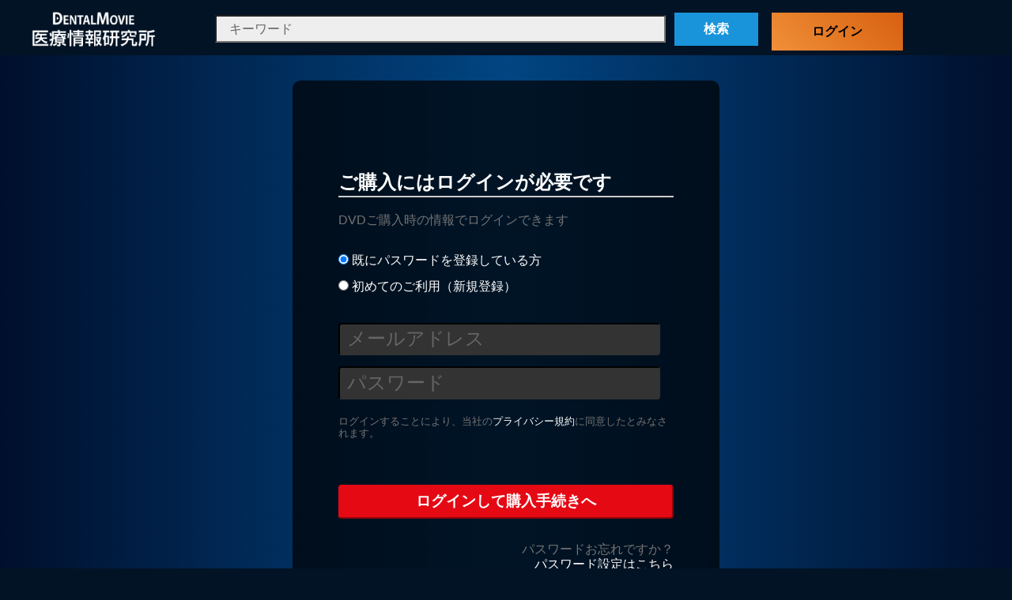

--- FILE ---
content_type: text/html; charset=UTF-8
request_url: https://dental-movie.com/login_01/?r=/mlritz_go_confirm?id=dsz001v&num=1&p4=P
body_size: 17304
content:















<!--
-->

<!doctype html>
<html>

<head>
	<meta charset="UTF-8" />
	<link rel="stylesheet" href="https://cdnjs.cloudflare.com/ajax/libs/Swiper/3.4.1/css/swiper.min.css">
	<link rel="stylesheet" type="text/css" href="https://dental-movie.com/wp/wp-content/themes/douga/css/slick.css" media="screen" />
	<link rel="stylesheet" type="text/css" href="https://dental-movie.com/wp/wp-content/themes/douga/css/slick-theme.css" media="screen" />
	<script src="https://ajax.googleapis.com/ajax/libs/jquery/1.11.1/jquery.min.js"></script>
	<script src="https://dental-movie.com/wp/wp-content/themes/douga/js/slick.min.js"></script>
	<script src="https://dental-movie.com/wp/wp-content/themes/douga/js/lity.js"></script>
	<link href="https://dental-movie.com/wp/wp-content/themes/douga/js/lity.css" rel="stylesheet" type="text/css">
	<link href="https://use.fontawesome.com/releases/v6.4.2/css/all.css" rel="stylesheet">
	<link href="https://dental-movie.com/script/tooltip/bootstrap.min.css" rel="stylesheet" type="text/css">
	<script src="https://dental-movie.com/script/tooltip/popper.min.js"></script>
	<script src="https://dental-movie.com/script/tooltip/bootstrap.bundle.min.js"></script>
	<script type="text/javascript">
		$(function() {
			$('[data-toggle="tooltip"]').tooltip()
		});
	</script>

		<style>img:is([sizes="auto" i], [sizes^="auto," i]) { contain-intrinsic-size: 3000px 1500px }</style>
	
		<!-- All in One SEO 4.9.0 - aioseo.com -->
		<title>ログイン（購入フロー） | 医療情報研究所のDentalMovie 歯科医師向け映像教材配信 歯科医師向け映像教材をオンライン配信</title>
	<meta name="robots" content="max-image-preview:large" />
	<link rel="canonical" href="https://dental-movie.com/login_01/" />
	<meta name="generator" content="All in One SEO (AIOSEO) 4.9.0" />
		<meta property="og:locale" content="ja_JP" />
		<meta property="og:site_name" content="DentalMovie 歯科医師向け映像教材配信" />
		<meta property="og:type" content="article" />
		<meta property="og:title" content="ログイン（購入フロー） | 医療情報研究所のDentalMovie 歯科医師向け映像教材配信 歯科医師向け映像教材をオンライン配信" />
		<meta property="og:url" content="https://dental-movie.com/login_01/" />
		<meta property="og:image" content="https://dental-movie.com/files/images/opg.jpg" />
		<meta property="og:image:secure_url" content="https://dental-movie.com/files/images/opg.jpg" />
		<meta property="article:published_time" content="2020-06-02T08:32:17+00:00" />
		<meta property="article:modified_time" content="2022-06-09T08:39:41+00:00" />
		<meta name="twitter:card" content="summary" />
		<meta name="twitter:title" content="ログイン（購入フロー） | 医療情報研究所のDentalMovie 歯科医師向け映像教材配信 歯科医師向け映像教材をオンライン配信" />
		<meta name="twitter:image" content="https://dental-movie.com/files/images/opg.jpg" />
		<script type="application/ld+json" class="aioseo-schema">
			{"@context":"https:\/\/schema.org","@graph":[{"@type":"BreadcrumbList","@id":"https:\/\/dental-movie.com\/login_01\/#breadcrumblist","itemListElement":[{"@type":"ListItem","@id":"https:\/\/dental-movie.com#listItem","position":1,"name":"\u30db\u30fc\u30e0","item":"https:\/\/dental-movie.com","nextItem":{"@type":"ListItem","@id":"https:\/\/dental-movie.com\/login_01\/#listItem","name":"\u30ed\u30b0\u30a4\u30f3\uff08\u8cfc\u5165\u30d5\u30ed\u30fc\uff09"}},{"@type":"ListItem","@id":"https:\/\/dental-movie.com\/login_01\/#listItem","position":2,"name":"\u30ed\u30b0\u30a4\u30f3\uff08\u8cfc\u5165\u30d5\u30ed\u30fc\uff09","previousItem":{"@type":"ListItem","@id":"https:\/\/dental-movie.com#listItem","name":"\u30db\u30fc\u30e0"}}]},{"@type":"Organization","@id":"https:\/\/dental-movie.com\/#organization","name":"\u533b\u7642\u60c5\u5831\u7814\u7a76\u6240\u306eDentalMovie \u6b6f\u79d1\u533b\u5e2b\u5411\u3051\u6620\u50cf\u6559\u6750\u914d\u4fe1 \u6b6f\u79d1\u533b\u5e2b\u5411\u3051\u6620\u50cf\u6559\u6750\u3092\u30aa\u30f3\u30e9\u30a4\u30f3\u914d\u4fe1","description":"\u6b6f\u79d1\u533b\u5e2b\u5411\u3051\u6620\u50cf\u6559\u6750\u3092\u30aa\u30f3\u30e9\u30a4\u30f3\u914d\u4fe1","url":"https:\/\/dental-movie.com\/"},{"@type":"WebPage","@id":"https:\/\/dental-movie.com\/login_01\/#webpage","url":"https:\/\/dental-movie.com\/login_01\/","name":"\u30ed\u30b0\u30a4\u30f3\uff08\u8cfc\u5165\u30d5\u30ed\u30fc\uff09 | \u533b\u7642\u60c5\u5831\u7814\u7a76\u6240\u306eDentalMovie \u6b6f\u79d1\u533b\u5e2b\u5411\u3051\u6620\u50cf\u6559\u6750\u914d\u4fe1 \u6b6f\u79d1\u533b\u5e2b\u5411\u3051\u6620\u50cf\u6559\u6750\u3092\u30aa\u30f3\u30e9\u30a4\u30f3\u914d\u4fe1","inLanguage":"ja","isPartOf":{"@id":"https:\/\/dental-movie.com\/#website"},"breadcrumb":{"@id":"https:\/\/dental-movie.com\/login_01\/#breadcrumblist"},"datePublished":"2020-06-02T17:32:17+09:00","dateModified":"2022-06-09T17:39:41+09:00"},{"@type":"WebSite","@id":"https:\/\/dental-movie.com\/#website","url":"https:\/\/dental-movie.com\/","name":"DentalMovie \u6b6f\u79d1\u533b\u5e2b\u5411\u3051\u6620\u50cf\u6559\u6750\u914d\u4fe1","description":"\u6b6f\u79d1\u533b\u5e2b\u5411\u3051\u6620\u50cf\u6559\u6750\u3092\u30aa\u30f3\u30e9\u30a4\u30f3\u914d\u4fe1","inLanguage":"ja","publisher":{"@id":"https:\/\/dental-movie.com\/#organization"}}]}
		</script>
		<!-- All in One SEO -->

<link rel='dns-prefetch' href='//webfonts.xserver.jp' />
<script type="text/javascript">
/* <![CDATA[ */
window._wpemojiSettings = {"baseUrl":"https:\/\/s.w.org\/images\/core\/emoji\/16.0.1\/72x72\/","ext":".png","svgUrl":"https:\/\/s.w.org\/images\/core\/emoji\/16.0.1\/svg\/","svgExt":".svg","source":{"concatemoji":"https:\/\/dental-movie.com\/wp\/wp-includes\/js\/wp-emoji-release.min.js?ver=6.8.3"}};
/*! This file is auto-generated */
!function(s,n){var o,i,e;function c(e){try{var t={supportTests:e,timestamp:(new Date).valueOf()};sessionStorage.setItem(o,JSON.stringify(t))}catch(e){}}function p(e,t,n){e.clearRect(0,0,e.canvas.width,e.canvas.height),e.fillText(t,0,0);var t=new Uint32Array(e.getImageData(0,0,e.canvas.width,e.canvas.height).data),a=(e.clearRect(0,0,e.canvas.width,e.canvas.height),e.fillText(n,0,0),new Uint32Array(e.getImageData(0,0,e.canvas.width,e.canvas.height).data));return t.every(function(e,t){return e===a[t]})}function u(e,t){e.clearRect(0,0,e.canvas.width,e.canvas.height),e.fillText(t,0,0);for(var n=e.getImageData(16,16,1,1),a=0;a<n.data.length;a++)if(0!==n.data[a])return!1;return!0}function f(e,t,n,a){switch(t){case"flag":return n(e,"\ud83c\udff3\ufe0f\u200d\u26a7\ufe0f","\ud83c\udff3\ufe0f\u200b\u26a7\ufe0f")?!1:!n(e,"\ud83c\udde8\ud83c\uddf6","\ud83c\udde8\u200b\ud83c\uddf6")&&!n(e,"\ud83c\udff4\udb40\udc67\udb40\udc62\udb40\udc65\udb40\udc6e\udb40\udc67\udb40\udc7f","\ud83c\udff4\u200b\udb40\udc67\u200b\udb40\udc62\u200b\udb40\udc65\u200b\udb40\udc6e\u200b\udb40\udc67\u200b\udb40\udc7f");case"emoji":return!a(e,"\ud83e\udedf")}return!1}function g(e,t,n,a){var r="undefined"!=typeof WorkerGlobalScope&&self instanceof WorkerGlobalScope?new OffscreenCanvas(300,150):s.createElement("canvas"),o=r.getContext("2d",{willReadFrequently:!0}),i=(o.textBaseline="top",o.font="600 32px Arial",{});return e.forEach(function(e){i[e]=t(o,e,n,a)}),i}function t(e){var t=s.createElement("script");t.src=e,t.defer=!0,s.head.appendChild(t)}"undefined"!=typeof Promise&&(o="wpEmojiSettingsSupports",i=["flag","emoji"],n.supports={everything:!0,everythingExceptFlag:!0},e=new Promise(function(e){s.addEventListener("DOMContentLoaded",e,{once:!0})}),new Promise(function(t){var n=function(){try{var e=JSON.parse(sessionStorage.getItem(o));if("object"==typeof e&&"number"==typeof e.timestamp&&(new Date).valueOf()<e.timestamp+604800&&"object"==typeof e.supportTests)return e.supportTests}catch(e){}return null}();if(!n){if("undefined"!=typeof Worker&&"undefined"!=typeof OffscreenCanvas&&"undefined"!=typeof URL&&URL.createObjectURL&&"undefined"!=typeof Blob)try{var e="postMessage("+g.toString()+"("+[JSON.stringify(i),f.toString(),p.toString(),u.toString()].join(",")+"));",a=new Blob([e],{type:"text/javascript"}),r=new Worker(URL.createObjectURL(a),{name:"wpTestEmojiSupports"});return void(r.onmessage=function(e){c(n=e.data),r.terminate(),t(n)})}catch(e){}c(n=g(i,f,p,u))}t(n)}).then(function(e){for(var t in e)n.supports[t]=e[t],n.supports.everything=n.supports.everything&&n.supports[t],"flag"!==t&&(n.supports.everythingExceptFlag=n.supports.everythingExceptFlag&&n.supports[t]);n.supports.everythingExceptFlag=n.supports.everythingExceptFlag&&!n.supports.flag,n.DOMReady=!1,n.readyCallback=function(){n.DOMReady=!0}}).then(function(){return e}).then(function(){var e;n.supports.everything||(n.readyCallback(),(e=n.source||{}).concatemoji?t(e.concatemoji):e.wpemoji&&e.twemoji&&(t(e.twemoji),t(e.wpemoji)))}))}((window,document),window._wpemojiSettings);
/* ]]> */
</script>
<style id='wp-emoji-styles-inline-css' type='text/css'>

	img.wp-smiley, img.emoji {
		display: inline !important;
		border: none !important;
		box-shadow: none !important;
		height: 1em !important;
		width: 1em !important;
		margin: 0 0.07em !important;
		vertical-align: -0.1em !important;
		background: none !important;
		padding: 0 !important;
	}
</style>
<link rel='stylesheet' id='wp-block-library-css' href='https://dental-movie.com/wp/wp-includes/css/dist/block-library/style.min.css?ver=6.8.3' type='text/css' media='all' />
<style id='classic-theme-styles-inline-css' type='text/css'>
/*! This file is auto-generated */
.wp-block-button__link{color:#fff;background-color:#32373c;border-radius:9999px;box-shadow:none;text-decoration:none;padding:calc(.667em + 2px) calc(1.333em + 2px);font-size:1.125em}.wp-block-file__button{background:#32373c;color:#fff;text-decoration:none}
</style>
<link rel='stylesheet' id='aioseo/css/src/vue/standalone/blocks/table-of-contents/global.scss-css' href='https://dental-movie.com/wp/wp-content/plugins/all-in-one-seo-pack/dist/Lite/assets/css/table-of-contents/global.e90f6d47.css?ver=4.9.0' type='text/css' media='all' />
<style id='global-styles-inline-css' type='text/css'>
:root{--wp--preset--aspect-ratio--square: 1;--wp--preset--aspect-ratio--4-3: 4/3;--wp--preset--aspect-ratio--3-4: 3/4;--wp--preset--aspect-ratio--3-2: 3/2;--wp--preset--aspect-ratio--2-3: 2/3;--wp--preset--aspect-ratio--16-9: 16/9;--wp--preset--aspect-ratio--9-16: 9/16;--wp--preset--color--black: #000000;--wp--preset--color--cyan-bluish-gray: #abb8c3;--wp--preset--color--white: #ffffff;--wp--preset--color--pale-pink: #f78da7;--wp--preset--color--vivid-red: #cf2e2e;--wp--preset--color--luminous-vivid-orange: #ff6900;--wp--preset--color--luminous-vivid-amber: #fcb900;--wp--preset--color--light-green-cyan: #7bdcb5;--wp--preset--color--vivid-green-cyan: #00d084;--wp--preset--color--pale-cyan-blue: #8ed1fc;--wp--preset--color--vivid-cyan-blue: #0693e3;--wp--preset--color--vivid-purple: #9b51e0;--wp--preset--gradient--vivid-cyan-blue-to-vivid-purple: linear-gradient(135deg,rgba(6,147,227,1) 0%,rgb(155,81,224) 100%);--wp--preset--gradient--light-green-cyan-to-vivid-green-cyan: linear-gradient(135deg,rgb(122,220,180) 0%,rgb(0,208,130) 100%);--wp--preset--gradient--luminous-vivid-amber-to-luminous-vivid-orange: linear-gradient(135deg,rgba(252,185,0,1) 0%,rgba(255,105,0,1) 100%);--wp--preset--gradient--luminous-vivid-orange-to-vivid-red: linear-gradient(135deg,rgba(255,105,0,1) 0%,rgb(207,46,46) 100%);--wp--preset--gradient--very-light-gray-to-cyan-bluish-gray: linear-gradient(135deg,rgb(238,238,238) 0%,rgb(169,184,195) 100%);--wp--preset--gradient--cool-to-warm-spectrum: linear-gradient(135deg,rgb(74,234,220) 0%,rgb(151,120,209) 20%,rgb(207,42,186) 40%,rgb(238,44,130) 60%,rgb(251,105,98) 80%,rgb(254,248,76) 100%);--wp--preset--gradient--blush-light-purple: linear-gradient(135deg,rgb(255,206,236) 0%,rgb(152,150,240) 100%);--wp--preset--gradient--blush-bordeaux: linear-gradient(135deg,rgb(254,205,165) 0%,rgb(254,45,45) 50%,rgb(107,0,62) 100%);--wp--preset--gradient--luminous-dusk: linear-gradient(135deg,rgb(255,203,112) 0%,rgb(199,81,192) 50%,rgb(65,88,208) 100%);--wp--preset--gradient--pale-ocean: linear-gradient(135deg,rgb(255,245,203) 0%,rgb(182,227,212) 50%,rgb(51,167,181) 100%);--wp--preset--gradient--electric-grass: linear-gradient(135deg,rgb(202,248,128) 0%,rgb(113,206,126) 100%);--wp--preset--gradient--midnight: linear-gradient(135deg,rgb(2,3,129) 0%,rgb(40,116,252) 100%);--wp--preset--font-size--small: 13px;--wp--preset--font-size--medium: 20px;--wp--preset--font-size--large: 36px;--wp--preset--font-size--x-large: 42px;--wp--preset--spacing--20: 0.44rem;--wp--preset--spacing--30: 0.67rem;--wp--preset--spacing--40: 1rem;--wp--preset--spacing--50: 1.5rem;--wp--preset--spacing--60: 2.25rem;--wp--preset--spacing--70: 3.38rem;--wp--preset--spacing--80: 5.06rem;--wp--preset--shadow--natural: 6px 6px 9px rgba(0, 0, 0, 0.2);--wp--preset--shadow--deep: 12px 12px 50px rgba(0, 0, 0, 0.4);--wp--preset--shadow--sharp: 6px 6px 0px rgba(0, 0, 0, 0.2);--wp--preset--shadow--outlined: 6px 6px 0px -3px rgba(255, 255, 255, 1), 6px 6px rgba(0, 0, 0, 1);--wp--preset--shadow--crisp: 6px 6px 0px rgba(0, 0, 0, 1);}:where(.is-layout-flex){gap: 0.5em;}:where(.is-layout-grid){gap: 0.5em;}body .is-layout-flex{display: flex;}.is-layout-flex{flex-wrap: wrap;align-items: center;}.is-layout-flex > :is(*, div){margin: 0;}body .is-layout-grid{display: grid;}.is-layout-grid > :is(*, div){margin: 0;}:where(.wp-block-columns.is-layout-flex){gap: 2em;}:where(.wp-block-columns.is-layout-grid){gap: 2em;}:where(.wp-block-post-template.is-layout-flex){gap: 1.25em;}:where(.wp-block-post-template.is-layout-grid){gap: 1.25em;}.has-black-color{color: var(--wp--preset--color--black) !important;}.has-cyan-bluish-gray-color{color: var(--wp--preset--color--cyan-bluish-gray) !important;}.has-white-color{color: var(--wp--preset--color--white) !important;}.has-pale-pink-color{color: var(--wp--preset--color--pale-pink) !important;}.has-vivid-red-color{color: var(--wp--preset--color--vivid-red) !important;}.has-luminous-vivid-orange-color{color: var(--wp--preset--color--luminous-vivid-orange) !important;}.has-luminous-vivid-amber-color{color: var(--wp--preset--color--luminous-vivid-amber) !important;}.has-light-green-cyan-color{color: var(--wp--preset--color--light-green-cyan) !important;}.has-vivid-green-cyan-color{color: var(--wp--preset--color--vivid-green-cyan) !important;}.has-pale-cyan-blue-color{color: var(--wp--preset--color--pale-cyan-blue) !important;}.has-vivid-cyan-blue-color{color: var(--wp--preset--color--vivid-cyan-blue) !important;}.has-vivid-purple-color{color: var(--wp--preset--color--vivid-purple) !important;}.has-black-background-color{background-color: var(--wp--preset--color--black) !important;}.has-cyan-bluish-gray-background-color{background-color: var(--wp--preset--color--cyan-bluish-gray) !important;}.has-white-background-color{background-color: var(--wp--preset--color--white) !important;}.has-pale-pink-background-color{background-color: var(--wp--preset--color--pale-pink) !important;}.has-vivid-red-background-color{background-color: var(--wp--preset--color--vivid-red) !important;}.has-luminous-vivid-orange-background-color{background-color: var(--wp--preset--color--luminous-vivid-orange) !important;}.has-luminous-vivid-amber-background-color{background-color: var(--wp--preset--color--luminous-vivid-amber) !important;}.has-light-green-cyan-background-color{background-color: var(--wp--preset--color--light-green-cyan) !important;}.has-vivid-green-cyan-background-color{background-color: var(--wp--preset--color--vivid-green-cyan) !important;}.has-pale-cyan-blue-background-color{background-color: var(--wp--preset--color--pale-cyan-blue) !important;}.has-vivid-cyan-blue-background-color{background-color: var(--wp--preset--color--vivid-cyan-blue) !important;}.has-vivid-purple-background-color{background-color: var(--wp--preset--color--vivid-purple) !important;}.has-black-border-color{border-color: var(--wp--preset--color--black) !important;}.has-cyan-bluish-gray-border-color{border-color: var(--wp--preset--color--cyan-bluish-gray) !important;}.has-white-border-color{border-color: var(--wp--preset--color--white) !important;}.has-pale-pink-border-color{border-color: var(--wp--preset--color--pale-pink) !important;}.has-vivid-red-border-color{border-color: var(--wp--preset--color--vivid-red) !important;}.has-luminous-vivid-orange-border-color{border-color: var(--wp--preset--color--luminous-vivid-orange) !important;}.has-luminous-vivid-amber-border-color{border-color: var(--wp--preset--color--luminous-vivid-amber) !important;}.has-light-green-cyan-border-color{border-color: var(--wp--preset--color--light-green-cyan) !important;}.has-vivid-green-cyan-border-color{border-color: var(--wp--preset--color--vivid-green-cyan) !important;}.has-pale-cyan-blue-border-color{border-color: var(--wp--preset--color--pale-cyan-blue) !important;}.has-vivid-cyan-blue-border-color{border-color: var(--wp--preset--color--vivid-cyan-blue) !important;}.has-vivid-purple-border-color{border-color: var(--wp--preset--color--vivid-purple) !important;}.has-vivid-cyan-blue-to-vivid-purple-gradient-background{background: var(--wp--preset--gradient--vivid-cyan-blue-to-vivid-purple) !important;}.has-light-green-cyan-to-vivid-green-cyan-gradient-background{background: var(--wp--preset--gradient--light-green-cyan-to-vivid-green-cyan) !important;}.has-luminous-vivid-amber-to-luminous-vivid-orange-gradient-background{background: var(--wp--preset--gradient--luminous-vivid-amber-to-luminous-vivid-orange) !important;}.has-luminous-vivid-orange-to-vivid-red-gradient-background{background: var(--wp--preset--gradient--luminous-vivid-orange-to-vivid-red) !important;}.has-very-light-gray-to-cyan-bluish-gray-gradient-background{background: var(--wp--preset--gradient--very-light-gray-to-cyan-bluish-gray) !important;}.has-cool-to-warm-spectrum-gradient-background{background: var(--wp--preset--gradient--cool-to-warm-spectrum) !important;}.has-blush-light-purple-gradient-background{background: var(--wp--preset--gradient--blush-light-purple) !important;}.has-blush-bordeaux-gradient-background{background: var(--wp--preset--gradient--blush-bordeaux) !important;}.has-luminous-dusk-gradient-background{background: var(--wp--preset--gradient--luminous-dusk) !important;}.has-pale-ocean-gradient-background{background: var(--wp--preset--gradient--pale-ocean) !important;}.has-electric-grass-gradient-background{background: var(--wp--preset--gradient--electric-grass) !important;}.has-midnight-gradient-background{background: var(--wp--preset--gradient--midnight) !important;}.has-small-font-size{font-size: var(--wp--preset--font-size--small) !important;}.has-medium-font-size{font-size: var(--wp--preset--font-size--medium) !important;}.has-large-font-size{font-size: var(--wp--preset--font-size--large) !important;}.has-x-large-font-size{font-size: var(--wp--preset--font-size--x-large) !important;}
:where(.wp-block-post-template.is-layout-flex){gap: 1.25em;}:where(.wp-block-post-template.is-layout-grid){gap: 1.25em;}
:where(.wp-block-columns.is-layout-flex){gap: 2em;}:where(.wp-block-columns.is-layout-grid){gap: 2em;}
:root :where(.wp-block-pullquote){font-size: 1.5em;line-height: 1.6;}
</style>
<link rel='stylesheet' id='contact-form-7-css' href='https://dental-movie.com/wp/wp-content/plugins/contact-form-7/includes/css/styles.css?ver=6.1.3' type='text/css' media='all' />
<style id='responsive-menu-inline-css' type='text/css'>
/** This file is major component of this plugin so please don't try to edit here. */
#rmp_menu_trigger-1923 {
  width: 55px;
  height: 55px;
  position: absolute;
  top: 0;
  border-radius: 5px;
  display: none;
  text-decoration: none;
  left: 1%;
  background: #000000;
  transition: transform 0.5s, background-color 0.5s; }
  #rmp_menu_trigger-1923:hover, #rmp_menu_trigger-1923:focus {
    background: #000000;
    text-decoration: unset; }
  #rmp_menu_trigger-1923.is-active {
    background: #000000; }
  #rmp_menu_trigger-1923 .rmp-trigger-box {
    width: 25px;
    color: #ffffff; }
  #rmp_menu_trigger-1923 .rmp-trigger-icon-active, #rmp_menu_trigger-1923 .rmp-trigger-text-open {
    display: none; }
  #rmp_menu_trigger-1923.is-active .rmp-trigger-icon-active, #rmp_menu_trigger-1923.is-active .rmp-trigger-text-open {
    display: inline; }
  #rmp_menu_trigger-1923.is-active .rmp-trigger-icon-inactive, #rmp_menu_trigger-1923.is-active .rmp-trigger-text {
    display: none; }
  #rmp_menu_trigger-1923 .rmp-trigger-label {
    color: #ffffff;
    pointer-events: none;
    line-height: 13px;
    font-family: inherit;
    font-size: 14px;
    display: inline;
    text-transform: inherit; }
    #rmp_menu_trigger-1923 .rmp-trigger-label.rmp-trigger-label-top {
      display: block;
      margin-bottom: 12px; }
    #rmp_menu_trigger-1923 .rmp-trigger-label.rmp-trigger-label-bottom {
      display: block;
      margin-top: 12px; }
  #rmp_menu_trigger-1923 .responsive-menu-pro-inner {
    display: block; }
  #rmp_menu_trigger-1923 .responsive-menu-pro-inner, #rmp_menu_trigger-1923 .responsive-menu-pro-inner::before, #rmp_menu_trigger-1923 .responsive-menu-pro-inner::after {
    width: 25px;
    height: 3px;
    background-color: #ffffff;
    border-radius: 4px;
    position: absolute; }
  #rmp_menu_trigger-1923.is-active .responsive-menu-pro-inner, #rmp_menu_trigger-1923.is-active .responsive-menu-pro-inner::before, #rmp_menu_trigger-1923.is-active .responsive-menu-pro-inner::after {
    background-color: #ffffff; }
  #rmp_menu_trigger-1923:hover .responsive-menu-pro-inner, #rmp_menu_trigger-1923:hover .responsive-menu-pro-inner::before, #rmp_menu_trigger-1923:hover .responsive-menu-pro-inner::after {
    background-color: #ffffff; }

/* Hamburger menu styling */
@media screen and (max-width: 500px) {
  #rmp_menu_trigger-1923 {
    display: block; }
  #rmp-container-1923 {
    position: fixed;
    top: 0;
    margin: 0;
    transition: transform 0.5s;
    overflow: auto;
    display: block;
    width: 75%;
    background-color: #212121;
    background-image: url('');
    height: 100%;
    right: 0;
    padding-top: 0px;
    padding-left: 0px;
    padding-bottom: 0px;
    padding-right: 0px; }
  #rmp-menu-wrap-1923 {
    padding-top: 0px;
    padding-left: 0px;
    padding-bottom: 0px;
    padding-right: 0px;
    background-color: #212121; }
    #rmp-menu-wrap-1923 .rmp-menu, #rmp-menu-wrap-1923 .rmp-submenu {
      width: 100%;
      box-sizing: border-box;
      margin: 0;
      padding: 0; }
    #rmp-menu-wrap-1923 .rmp-submenu-depth-1 .rmp-menu-item-link {
      padding-left: 10%; }
    #rmp-menu-wrap-1923 .rmp-submenu-depth-2 .rmp-menu-item-link {
      padding-left: 15%; }
    #rmp-menu-wrap-1923 .rmp-submenu-depth-3 .rmp-menu-item-link {
      padding-left: 20%; }
    #rmp-menu-wrap-1923 .rmp-submenu-depth-4 .rmp-menu-item-link {
      padding-left: 25%; }
    #rmp-menu-wrap-1923 .rmp-submenu.rmp-submenu-open {
      display: block; }
    #rmp-menu-wrap-1923 .rmp-menu-item {
      width: 100%;
      list-style: none;
      margin: 0; }
    #rmp-menu-wrap-1923 .rmp-menu-item-link {
      height: 40px;
      line-height: 40px;
      font-size: 13px;
      border-bottom: 1px solid #212121;
      font-family: inherit;
      color: #ffffff;
      text-align: left;
      background-color: #212121;
      font-weight: normal;
      letter-spacing: 0px;
      display: block;
      width: 100%;
      text-decoration: none;
      position: relative;
      overflow: hidden;
      transition: background-color 0.5s, border-color 0.5s, 0.5s;
      padding: 0 5%;
      padding-right: 50px; }
      #rmp-menu-wrap-1923 .rmp-menu-item-link:after, #rmp-menu-wrap-1923 .rmp-menu-item-link:before {
        display: none; }
      #rmp-menu-wrap-1923 .rmp-menu-item-link:hover {
        color: #ffffff;
        border-color: #212121;
        background-color: #3f3f3f; }
      #rmp-menu-wrap-1923 .rmp-menu-item-link:focus {
        outline: none;
        border-color: unset;
        box-shadow: unset; }
      #rmp-menu-wrap-1923 .rmp-menu-item-link .rmp-font-icon {
        height: 40px;
        line-height: 40px;
        margin-right: 10px;
        font-size: 13px; }
    #rmp-menu-wrap-1923 .rmp-menu-current-item .rmp-menu-item-link {
      color: #ffffff;
      border-color: #212121;
      background-color: #212121; }
      #rmp-menu-wrap-1923 .rmp-menu-current-item .rmp-menu-item-link:hover {
        color: #ffffff;
        border-color: #3f3f3f;
        background-color: #3f3f3f; }
    #rmp-menu-wrap-1923 .rmp-menu-subarrow {
      position: absolute;
      top: 0;
      bottom: 0;
      text-align: center;
      overflow: hidden;
      background-size: cover;
      overflow: hidden;
      right: 0;
      border-left-style: solid;
      border-left-color: #212121;
      border-left-width: 1px;
      height: 39px;
      width: 40px;
      color: #ffffff;
      background-color: #212121; }
      #rmp-menu-wrap-1923 .rmp-menu-subarrow:hover {
        color: #ffffff;
        border-color: #3f3f3f;
        background-color: #3f3f3f; }
      #rmp-menu-wrap-1923 .rmp-menu-subarrow .rmp-font-icon {
        margin-right: unset; }
      #rmp-menu-wrap-1923 .rmp-menu-subarrow * {
        vertical-align: middle;
        line-height: 39px; }
    #rmp-menu-wrap-1923 .rmp-menu-subarrow-active {
      display: block;
      background-size: cover;
      color: #ffffff;
      border-color: #212121;
      background-color: #212121; }
      #rmp-menu-wrap-1923 .rmp-menu-subarrow-active:hover {
        color: #ffffff;
        border-color: #3f3f3f;
        background-color: #3f3f3f; }
    #rmp-menu-wrap-1923 .rmp-submenu {
      display: none; }
      #rmp-menu-wrap-1923 .rmp-submenu .rmp-menu-item-link {
        height: px;
        line-height: 40px;
        letter-spacing: 0px;
        font-size: 13px;
        border-bottom: 1px solid #212121;
        font-family: inherit;
        color: #ffffff;
        text-align: left;
        background-color: #212121; }
        #rmp-menu-wrap-1923 .rmp-submenu .rmp-menu-item-link:hover {
          color: #ffffff;
          border-color: #212121;
          background-color: #3f3f3f; }
      #rmp-menu-wrap-1923 .rmp-submenu .rmp-menu-current-item .rmp-menu-item-link {
        color: #ffffff;
        border-color: #212121;
        background-color: #212121; }
        #rmp-menu-wrap-1923 .rmp-submenu .rmp-menu-current-item .rmp-menu-item-link:hover {
          color: #ffffff;
          border-color: #3f3f3f;
          background-color: #3f3f3f; }
      #rmp-menu-wrap-1923 .rmp-submenu .rmp-menu-subarrow {
        right: 0;
        border-right: unset;
        border-left-style: solid;
        border-left-color: #212121;
        border-left-width: 1px;
        height: 39px;
        line-height: 39px;
        width: 40px;
        color: #ffffff;
        background-color: #212121; }
        #rmp-menu-wrap-1923 .rmp-submenu .rmp-menu-subarrow:hover {
          color: #ffffff;
          border-color: #3f3f3f;
          background-color: #3f3f3f; }
      #rmp-menu-wrap-1923 .rmp-submenu .rmp-menu-subarrow-active {
        color: #ffffff;
        border-color: #212121;
        background-color: #212121; }
        #rmp-menu-wrap-1923 .rmp-submenu .rmp-menu-subarrow-active:hover {
          color: #ffffff;
          border-color: #3f3f3f;
          background-color: #3f3f3f; }
    #rmp-menu-wrap-1923 .rmp-menu-item-description {
      margin: 0;
      padding: 5px 5%;
      opacity: 0.8;
      color: #ffffff; }
  #rmp-search-box-1923 {
    display: block;
    padding-top: 0px;
    padding-left: 5%;
    padding-bottom: 0px;
    padding-right: 5%; }
    #rmp-search-box-1923 .rmp-search-form {
      margin: 0; }
    #rmp-search-box-1923 .rmp-search-box {
      background: #ffffff;
      border: 1px solid #dadada;
      color: #333333;
      width: 100%;
      padding: 0 5%;
      border-radius: 30px;
      height: 45px;
      -webkit-appearance: none; }
      #rmp-search-box-1923 .rmp-search-box::placeholder {
        color: #c7c7cd; }
      #rmp-search-box-1923 .rmp-search-box:focus {
        background-color: #ffffff;
        outline: 2px solid #dadada;
        color: #333333;
        /** Menu Title Style */ }
  #rmp-menu-title-1923 {
    background-color: #212121;
    color: #ffffff;
    text-align: left;
    font-size: 13px;
    padding-top: 10%;
    padding-left: 5%;
    padding-bottom: 0%;
    padding-right: 5%;
    font-weight: 400;
    transition: background-color 0.5s, border-color 0.5s, color 0.5s; }
    #rmp-menu-title-1923:hover {
      background-color: #212121;
      color: #ffffff; }
    #rmp-menu-title-1923 > a {
      color: #ffffff;
      width: 100%;
      background-color: unset;
      text-decoration: none; }
      #rmp-menu-title-1923 > a:hover {
        color: #ffffff; }
    #rmp-menu-title-1923 .rmp-font-icon {
      font-size: 13px; }
    #rmp-menu-title-1923 .rmp-menu-title-image {
      /** Menu Additional Content Style */ }
  #rmp-menu-additional-content-1923 {
    padding-top: 0px;
    padding-left: 5%;
    padding-bottom: 0px;
    padding-right: 5%;
    color: #ffffff;
    text-align: center;
    font-size: 16px; } }
/**
 This file contents common styling of menus.
 */
.rmp-container {
  display: none;
  visibility: visible;
  padding: 0px 0px 0px 0px;
  z-index: 99998;
  transition: all 0.3s; }
  .rmp-container.rmp-fade-top, .rmp-container.rmp-fade-left, .rmp-container.rmp-fade-right, .rmp-container.rmp-fade-bottom {
    display: none; }
  .rmp-container.rmp-slide-left, .rmp-container.rmp-push-left {
    transform: translateX(-100%);
    -ms-transform: translateX(-100%);
    -webkit-transform: translateX(-100%);
    -moz-transform: translateX(-100%); }
  .rmp-container.rmp-slide-left.rmp-menu-open, .rmp-container.rmp-push-left.rmp-menu-open {
    transform: translateX(0);
    -ms-transform: translateX(0);
    -webkit-transform: translateX(0);
    -moz-transform: translateX(0); }
  .rmp-container.rmp-slide-right, .rmp-container.rmp-push-right {
    transform: translateX(100%);
    -ms-transform: translateX(100%);
    -webkit-transform: translateX(100%);
    -moz-transform: translateX(100%); }
  .rmp-container.rmp-slide-right.rmp-menu-open, .rmp-container.rmp-push-right.rmp-menu-open {
    transform: translateX(0);
    -ms-transform: translateX(0);
    -webkit-transform: translateX(0);
    -moz-transform: translateX(0); }
  .rmp-container.rmp-slide-top, .rmp-container.rmp-push-top {
    transform: translateY(-100%);
    -ms-transform: translateY(-100%);
    -webkit-transform: translateY(-100%);
    -moz-transform: translateY(-100%); }
  .rmp-container.rmp-slide-top.rmp-menu-open, .rmp-container.rmp-push-top.rmp-menu-open {
    transform: translateY(0);
    -ms-transform: translateY(0);
    -webkit-transform: translateY(0);
    -moz-transform: translateY(0); }
  .rmp-container.rmp-slide-bottom, .rmp-container.rmp-push-bottom {
    transform: translateY(100%);
    -ms-transform: translateY(100%);
    -webkit-transform: translateY(100%);
    -moz-transform: translateY(100%); }
  .rmp-container.rmp-slide-bottom.rmp-menu-open, .rmp-container.rmp-push-bottom.rmp-menu-open {
    transform: translateX(0);
    -ms-transform: translateX(0);
    -webkit-transform: translateX(0);
    -moz-transform: translateX(0);
    /** Scrolling bar in menu setting box **/ }
  .rmp-container::-webkit-scrollbar {
    width: 0px; }
  .rmp-container ::-webkit-scrollbar-track {
    box-shadow: inset 0 0 5px transparent; }
  .rmp-container ::-webkit-scrollbar-thumb {
    background: transparent; }
  .rmp-container ::-webkit-scrollbar-thumb:hover {
    background: transparent; }
  .rmp-container .rmp-menu-wrap .rmp-menu {
    transition: none;
    border-radius: 0;
    box-shadow: none;
    background: none;
    border: 0;
    bottom: auto;
    box-sizing: border-box;
    clip: auto;
    color: #666;
    display: block;
    float: none;
    font-family: inherit;
    font-size: 14px;
    height: auto;
    left: auto;
    line-height: 1.7;
    list-style-type: none;
    margin: 0;
    min-height: auto;
    max-height: none;
    opacity: 1;
    outline: none;
    overflow: visible;
    padding: 0;
    position: relative;
    pointer-events: auto;
    right: auto;
    text-align: left;
    text-decoration: none;
    text-indent: 0;
    text-transform: none;
    transform: none;
    top: auto;
    visibility: inherit;
    width: auto;
    word-wrap: break-word;
    white-space: normal; }
  .rmp-container .rmp-menu-additional-content {
    display: block;
    word-break: break-word; }
  .rmp-container .rmp-menu-title {
    display: flex;
    flex-direction: column; }
    .rmp-container .rmp-menu-title .rmp-menu-title-image {
      max-width: 100%;
      margin-bottom: 15px;
      display: block;
      margin: auto;
      margin-bottom: 15px; }

button.rmp_menu_trigger {
  z-index: 999999;
  overflow: hidden;
  outline: none;
  border: 0;
  display: none;
  margin: 0;
  transition: transform 0.5s, background-color 0.5s;
  padding: 0; }
  button.rmp_menu_trigger .responsive-menu-pro-inner::before, button.rmp_menu_trigger .responsive-menu-pro-inner::after {
    content: "";
    display: block; }
  button.rmp_menu_trigger .responsive-menu-pro-inner::before {
    top: 10px; }
  button.rmp_menu_trigger .responsive-menu-pro-inner::after {
    bottom: 10px; }
  button.rmp_menu_trigger .rmp-trigger-box {
    width: 40px;
    display: inline-block;
    position: relative;
    pointer-events: none;
    vertical-align: super; }

/*  Menu Trigger Boring Animation */
.rmp-menu-trigger-boring .responsive-menu-pro-inner {
  transition-property: none; }
  .rmp-menu-trigger-boring .responsive-menu-pro-inner::after, .rmp-menu-trigger-boring .responsive-menu-pro-inner::before {
    transition-property: none; }
.rmp-menu-trigger-boring.is-active .responsive-menu-pro-inner {
  transform: rotate(45deg); }
  .rmp-menu-trigger-boring.is-active .responsive-menu-pro-inner:before {
    top: 0;
    opacity: 0; }
  .rmp-menu-trigger-boring.is-active .responsive-menu-pro-inner:after {
    bottom: 0;
    transform: rotate(-90deg); }

</style>
<link rel='stylesheet' id='dashicons-css' href='https://dental-movie.com/wp/wp-includes/css/dashicons.min.css?ver=6.8.3' type='text/css' media='all' />
<script type="text/javascript" src="https://dental-movie.com/wp/wp-includes/js/jquery/jquery.min.js?ver=3.7.1" id="jquery-core-js"></script>
<script type="text/javascript" src="https://dental-movie.com/wp/wp-includes/js/jquery/jquery-migrate.min.js?ver=3.4.1" id="jquery-migrate-js"></script>
<script type="text/javascript" src="//webfonts.xserver.jp/js/xserverv3.js?fadein=0&amp;ver=2.0.8" id="typesquare_std-js"></script>
<script type="text/javascript" id="rmp_menu_scripts-js-extra">
/* <![CDATA[ */
var rmp_menu = {"ajaxURL":"https:\/\/dental-movie.com\/wp\/wp-admin\/admin-ajax.php","wp_nonce":"e6d5275872","menu":[{"menu_theme":null,"theme_type":"default","theme_location_menu":"","submenu_submenu_arrow_width":"40","submenu_submenu_arrow_width_unit":"px","submenu_submenu_arrow_height":"39","submenu_submenu_arrow_height_unit":"px","submenu_arrow_position":"right","submenu_sub_arrow_background_colour":"#212121","submenu_sub_arrow_background_hover_colour":"#3f3f3f","submenu_sub_arrow_background_colour_active":"#212121","submenu_sub_arrow_background_hover_colour_active":"#3f3f3f","submenu_sub_arrow_border_width":"1","submenu_sub_arrow_border_width_unit":"px","submenu_sub_arrow_border_colour":"#212121","submenu_sub_arrow_border_hover_colour":"#3f3f3f","submenu_sub_arrow_border_colour_active":"#212121","submenu_sub_arrow_border_hover_colour_active":"#3f3f3f","submenu_sub_arrow_shape_colour":"#ffffff","submenu_sub_arrow_shape_hover_colour":"#ffffff","submenu_sub_arrow_shape_colour_active":"#ffffff","submenu_sub_arrow_shape_hover_colour_active":"#ffffff","use_header_bar":"off","header_bar_items_order":"{\"logo\":\"on\",\"title\":\"on\",\"search\":\"on\",\"html content\":\"on\"}","header_bar_title":"","header_bar_html_content":"","header_bar_logo":"","header_bar_logo_link":"","header_bar_logo_width":"","header_bar_logo_width_unit":"%","header_bar_logo_height":"","header_bar_logo_height_unit":"px","header_bar_height":"80","header_bar_height_unit":"px","header_bar_padding":{"top":"0px","right":"5%","bottom":"0px","left":"5%"},"header_bar_font":"","header_bar_font_size":"14","header_bar_font_size_unit":"px","header_bar_text_color":"#ffffff","header_bar_background_color":"#ffffff","header_bar_breakpoint":"800","header_bar_position_type":"fixed","header_bar_adjust_page":null,"header_bar_scroll_enable":"off","header_bar_scroll_background_color":"#36bdf6","mobile_breakpoint":"600","tablet_breakpoint":"500","transition_speed":"0.5","sub_menu_speed":"0.2","show_menu_on_page_load":"","menu_disable_scrolling":"off","menu_overlay":"off","menu_overlay_colour":"rgba(0, 0, 0, 0.7)","desktop_menu_width":"","desktop_menu_width_unit":"%","desktop_menu_positioning":"fixed","desktop_menu_side":"","desktop_menu_to_hide":"","use_current_theme_location":"off","mega_menu":{"225":"off","227":"off","229":"off","228":"off","226":"off"},"desktop_submenu_open_animation":"fade","desktop_submenu_open_animation_speed":"100ms","desktop_submenu_open_on_click":"","desktop_menu_hide_and_show":"","menu_name":"Default Menu","menu_to_use":"footer","different_menu_for_mobile":"off","menu_to_use_in_mobile":"main-menu","use_mobile_menu":"on","use_tablet_menu":"on","use_desktop_menu":"","menu_display_on":"all-pages","menu_to_hide":"","submenu_descriptions_on":"","custom_walker":"","menu_background_colour":"#212121","menu_depth":"5","smooth_scroll_on":"off","smooth_scroll_speed":"500","menu_font_icons":[],"menu_links_height":"40","menu_links_height_unit":"px","menu_links_line_height":"40","menu_links_line_height_unit":"px","menu_depth_0":"5","menu_depth_0_unit":"%","menu_font_size":"13","menu_font_size_unit":"px","menu_font":"","menu_font_weight":"normal","menu_text_alignment":"left","menu_text_letter_spacing":"","menu_word_wrap":"off","menu_link_colour":"#ffffff","menu_link_hover_colour":"#ffffff","menu_current_link_colour":"#ffffff","menu_current_link_hover_colour":"#ffffff","menu_item_background_colour":"#212121","menu_item_background_hover_colour":"#3f3f3f","menu_current_item_background_colour":"#212121","menu_current_item_background_hover_colour":"#3f3f3f","menu_border_width":"1","menu_border_width_unit":"px","menu_item_border_colour":"#212121","menu_item_border_colour_hover":"#212121","menu_current_item_border_colour":"#212121","menu_current_item_border_hover_colour":"#3f3f3f","submenu_links_height":"40","submenu_links_height_unit":"px","submenu_links_line_height":"40","submenu_links_line_height_unit":"px","menu_depth_side":"left","menu_depth_1":"10","menu_depth_1_unit":"%","menu_depth_2":"15","menu_depth_2_unit":"%","menu_depth_3":"20","menu_depth_3_unit":"%","menu_depth_4":"25","menu_depth_4_unit":"%","submenu_item_background_colour":"#212121","submenu_item_background_hover_colour":"#3f3f3f","submenu_current_item_background_colour":"#212121","submenu_current_item_background_hover_colour":"#3f3f3f","submenu_border_width":"1","submenu_border_width_unit":"px","submenu_item_border_colour":"#212121","submenu_item_border_colour_hover":"#212121","submenu_current_item_border_colour":"#212121","submenu_current_item_border_hover_colour":"#3f3f3f","submenu_font_size":"13","submenu_font_size_unit":"px","submenu_font":"","submenu_font_weight":"normal","submenu_text_letter_spacing":"","submenu_text_alignment":"left","submenu_link_colour":"#ffffff","submenu_link_hover_colour":"#ffffff","submenu_current_link_colour":"#ffffff","submenu_current_link_hover_colour":"#ffffff","inactive_arrow_shape":"\u25bc","active_arrow_shape":"\u25b2","inactive_arrow_font_icon":"","active_arrow_font_icon":"","inactive_arrow_image":"","active_arrow_image":"","submenu_arrow_width":"40","submenu_arrow_width_unit":"px","submenu_arrow_height":"39","submenu_arrow_height_unit":"px","arrow_position":"right","menu_sub_arrow_shape_colour":"#ffffff","menu_sub_arrow_shape_hover_colour":"#ffffff","menu_sub_arrow_shape_colour_active":"#ffffff","menu_sub_arrow_shape_hover_colour_active":"#ffffff","menu_sub_arrow_border_width":"1","menu_sub_arrow_border_width_unit":"px","menu_sub_arrow_border_colour":"#212121","menu_sub_arrow_border_hover_colour":"#3f3f3f","menu_sub_arrow_border_colour_active":"#212121","menu_sub_arrow_border_hover_colour_active":"#3f3f3f","menu_sub_arrow_background_colour":"#212121","menu_sub_arrow_background_hover_colour":"#3f3f3f","menu_sub_arrow_background_colour_active":"#212121","menu_sub_arrow_background_hover_colour_active":"#3f3f3f","fade_submenus":"off","fade_submenus_side":"left","fade_submenus_delay":"100","fade_submenus_speed":"500","use_slide_effect":"off","slide_effect_back_to_text":"Back","accordion_animation":"off","auto_expand_all_submenus":"off","auto_expand_current_submenus":"off","menu_item_click_to_trigger_submenu":"off","button_width":"55","button_width_unit":"px","button_height":"55","button_height_unit":"px","button_background_colour":"#000000","button_background_colour_hover":"#000000","button_background_colour_active":"#000000","toggle_button_border_radius":"5","button_transparent_background":"off","button_left_or_right":"left","button_position_type":"absolute","button_distance_from_side":"1","button_distance_from_side_unit":"%","button_top":"0","button_top_unit":"px","button_push_with_animation":"off","button_click_animation":"boring","button_line_margin":"5","button_line_margin_unit":"px","button_line_width":"25","button_line_width_unit":"px","button_line_height":"3","button_line_height_unit":"px","button_line_colour":"#ffffff","button_line_colour_hover":"#ffffff","button_line_colour_active":"#ffffff","button_font_icon":"","button_font_icon_when_clicked":"","button_image":"","button_image_when_clicked":"","button_title":"","button_title_open":"","button_title_position":"left","button_font":"","button_font_size":"14","button_font_size_unit":"px","button_title_line_height":"13","button_title_line_height_unit":"px","button_text_colour":"#ffffff","button_trigger_type_click":"on","button_trigger_type_hover":"off","button_click_trigger":"#responsive-menu-button","items_order":{"title":"on","menu":"on","search":"on","additional content":"on"},"menu_title":"","menu_title_link":"","menu_title_link_location":"_self","menu_title_image":"","menu_title_font_icon":"","menu_title_section_padding":{"top":"10%","right":"5%","bottom":"0%","left":"5%"},"menu_title_background_colour":"#212121","menu_title_background_hover_colour":"#212121","menu_title_font_size":"13","menu_title_font_size_unit":"px","menu_title_alignment":"left","menu_title_font_weight":"400","menu_title_font_family":"","menu_title_colour":"#ffffff","menu_title_hover_colour":"#ffffff","menu_title_image_width":"","menu_title_image_width_unit":"%","menu_title_image_height":"","menu_title_image_height_unit":"px","menu_additional_content":"","menu_additional_section_padding":{"left":"5%","top":"0px","right":"5%","bottom":"0px"},"menu_additional_content_font_size":"16","menu_additional_content_font_size_unit":"px","menu_additional_content_alignment":"center","menu_additional_content_colour":"#ffffff","menu_search_box_text":"Search","menu_search_section_padding":{"left":"5%","top":"0px","right":"5%","bottom":"0px"},"menu_search_box_height":"45","menu_search_box_height_unit":"px","menu_search_box_border_radius":"30","menu_search_box_text_colour":"#333333","menu_search_box_background_colour":"#ffffff","menu_search_box_placeholder_colour":"#c7c7cd","menu_search_box_border_colour":"#dadada","menu_section_padding":{"top":"0px","right":"0px","bottom":"0px","left":"0px"},"menu_width":"75","menu_width_unit":"%","menu_maximum_width":"","menu_maximum_width_unit":"px","menu_minimum_width":"","menu_minimum_width_unit":"px","menu_auto_height":"off","menu_container_padding":{"top":"0px","right":"0px","bottom":"0px","left":"0px"},"menu_container_background_colour":"#212121","menu_background_image":"","animation_type":"slide","menu_appear_from":"right","animation_speed":"0.5","page_wrapper":"","menu_close_on_body_click":"off","menu_close_on_scroll":"off","menu_close_on_link_click":"off","enable_touch_gestures":"","active_arrow_font_icon_type":"font-awesome","active_arrow_image_alt":"","admin_theme":"dark","breakpoint":"500","button_font_icon_type":"font-awesome","button_font_icon_when_clicked_type":"font-awesome","button_image_alt":"","button_image_alt_when_clicked":"","button_trigger_type":"click","custom_css":"","desktop_menu_options":"{\"356\":{\"type\":\"standard\",\"width\":\"auto\",\"parent_background_colour\":\"\",\"parent_background_image\":\"\"},\"630\":{\"type\":\"standard\",\"width\":\"auto\",\"parent_background_colour\":\"\",\"parent_background_image\":\"\"},\"359\":{\"type\":\"standard\",\"width\":\"auto\",\"parent_background_colour\":\"\",\"parent_background_image\":\"\"},\"357\":{\"type\":\"standard\",\"width\":\"auto\",\"parent_background_colour\":\"\",\"parent_background_image\":\"\"},\"360\":{\"type\":\"standard\",\"width\":\"auto\",\"parent_background_colour\":\"\",\"parent_background_image\":\"\"},\"361\":{\"type\":\"standard\",\"width\":\"auto\",\"parent_background_colour\":\"\",\"parent_background_image\":\"\"},\"358\":{\"type\":\"standard\",\"width\":\"auto\",\"parent_background_colour\":\"\",\"parent_background_image\":\"\"},\"1021\":{\"type\":\"standard\",\"width\":\"auto\",\"parent_background_colour\":\"\",\"parent_background_image\":\"\"}}","excluded_pages":null,"external_files":"off","header_bar_logo_alt":"","hide_on_desktop":"off","hide_on_mobile":"off","inactive_arrow_font_icon_type":"font-awesome","inactive_arrow_image_alt":"","keyboard_shortcut_close_menu":"27,37","keyboard_shortcut_open_menu":"32,39","menu_adjust_for_wp_admin_bar":"off","menu_depth_5":"30","menu_depth_5_unit":"%","menu_title_font_icon_type":"font-awesome","menu_title_image_alt":"","minify_scripts":"off","mobile_only":"off","remove_bootstrap":"","remove_fontawesome":"","scripts_in_footer":"off","shortcode":"off","single_menu_font":"","single_menu_font_size":"14","single_menu_font_size_unit":"px","single_menu_height":"80","single_menu_height_unit":"px","single_menu_item_background_colour":"#ffffff","single_menu_item_background_colour_hover":"#ffffff","single_menu_item_link_colour":"#000000","single_menu_item_link_colour_hover":"#000000","single_menu_item_submenu_background_colour":"#ffffff","single_menu_item_submenu_background_colour_hover":"#ffffff","single_menu_item_submenu_link_colour":"#000000","single_menu_item_submenu_link_colour_hover":"#000000","single_menu_line_height":"80","single_menu_line_height_unit":"px","single_menu_submenu_font":"","single_menu_submenu_font_size":"12","single_menu_submenu_font_size_unit":"px","single_menu_submenu_height":"","single_menu_submenu_height_unit":"auto","single_menu_submenu_line_height":"40","single_menu_submenu_line_height_unit":"px","menu_title_padding":{"left":"5%","top":"0px","right":"5%","bottom":"0px"},"menu_id":1923,"active_toggle_contents":"\u25b2","inactive_toggle_contents":"\u25bc"}]};
/* ]]> */
</script>
<script type="text/javascript" src="https://dental-movie.com/wp/wp-content/plugins/responsive-menu/v4.0.0/assets/js/rmp-menu.js?ver=4.1.7" id="rmp_menu_scripts-js"></script>
<link rel="https://api.w.org/" href="https://dental-movie.com/wp-json/" /><link rel="alternate" title="JSON" type="application/json" href="https://dental-movie.com/wp-json/wp/v2/pages/268" /><link rel="EditURI" type="application/rsd+xml" title="RSD" href="https://dental-movie.com/wp/xmlrpc.php?rsd" />
<meta name="generator" content="WordPress 6.8.3" />
<link rel='shortlink' href='https://dental-movie.com/?p=268' />
<link rel="alternate" title="oEmbed (JSON)" type="application/json+oembed" href="https://dental-movie.com/wp-json/oembed/1.0/embed?url=https%3A%2F%2Fdental-movie.com%2Flogin_01%2F" />
<link rel="alternate" title="oEmbed (XML)" type="text/xml+oembed" href="https://dental-movie.com/wp-json/oembed/1.0/embed?url=https%3A%2F%2Fdental-movie.com%2Flogin_01%2F&#038;format=xml" />
<!-- All in one Favicon 4.8 --><link rel="shortcut icon" href="https://dental-movie.com/wp/wp-content/uploads/2020/07/favicon.ico" />
	<link href="https://dental-movie.com/wp/wp-content/themes/douga/css/style.css?ver=4.8" rel="stylesheet" type="text/css">
	<title>|歯科医師向け映像教材配信</title>

	<meta name="description" content="[DVD] " />
	<meta name="keywords" content="" />
	<meta name="author" content="株式会社 医療情報研究所" />
	<meta name="copyright" content="株式会社 医療情報研究所" />
	<meta property="og:title" content="DVD | 歯科医師向け映像教材配信" />
	<meta property="og:type" content="article" />
	<meta property="og:description" content="" />
	<meta property="og:image" content="https://dental-movie.com/files/images/login_01.jpg" />


	<meta name="viewport" content="width=device-width, initial-scale=1, user-scalable=no">




	
	<!-- Google Tag Manager -->
	<script>
		(function(w, d, s, l, i) {
			w[l] = w[l] || [];
			w[l].push({
				'gtm.start': new Date().getTime(),
				event: 'gtm.js'
			});
			var f = d.getElementsByTagName(s)[0],
				j = d.createElement(s),
				dl = l != 'dataLayer' ? '&l=' + l : '';
			j.async = true;
			j.src =
				'https://www.googletagmanager.com/gtm.js?id=' + i + dl;
			f.parentNode.insertBefore(j, f);
		})(window, document, 'script', 'dataLayer', 'GTM-P9PXDLQ');
	</script>
	<!-- End Google Tag Manager -->


	<style type="text/css" media="screen">
		html {
			margin-top: 0px !important;
		}

		* html body {
			margin-top: 0px !important;
		}

		@media screen and (max-width: 782px) {
			html {
				margin-top: 0px !important;
			}

			* html body {
				margin-top: 0px !important;
			}
		}


		.tooltip-inner h2 {
			line-height: 1.3em;
			font-size: 150%;
			font-weight: bold;
		}

		.tooltip-inner p {
			margin: 0.5em auto;
		}


		.tooltip-inner {
			max-width: 250px !important;
			//  height: 76px;
			font-size: 12px;
			padding: 1em;
			background: #222;
			color: #fff;
			border: 1px solid #333;
			text-align: left;
			line-height: 1.3em;
		}
	</style>


		
	




</head>

<body>
	<!-- Google Tag Manager (noscript) -->
	<noscript><iframe src="https://www.googletagmanager.com/ns.html?id=GTM-P9PXDLQ"
			height="0" width="0" style="display:none;visibility:hidden"></iframe></noscript>
	<!-- End Google Tag Manager (noscript) -->
	<header>
		<div class="header">
			<div class="sp">
				<h1><a href="https://dental-movie.com/"><img src="https://dental-movie.com/wp/wp-content/themes/douga/images/logo_2.png" width="100%" height="auto" class="logo"></a></h1>
			</div>
			<div class="pc">
				<h1><a href="https://dental-movie.com/"><img src="https://dental-movie.com/wp/wp-content/themes/douga/images/logo_2.png" width="80%" height="auto" class="logo"></a></h1>
			</div>
			<div class="sp">
				<div class="login">
											<ul>
							<li><a href="https://dental-movie.com/login/?r=/login_01/?r=confirm">ログイン</a></li>
						</ul>
									</div>
			</div>


			<div class="search">
				<form method="get" action="https://dental-movie.com">
					<input name="s" id="s" type="text" placeholder="キーワード" />
					<div style="display:none;">
						<select name='cat' id='cat' class='postform'>
							<option value='1'>カテゴリー選択</option>
						</select>
					</div>
					<input id="submit" type="submit" value="検索" />
				</form>
			</div>



			<div class="pc">
				<nav>
					<ul>
												
					</ul>
				</nav>

				<div class="login">
											<ul>
							<li><a href="https://dental-movie.com/login/?r=/login_01/?r=confirm">ログイン</a></li>
						</ul>
									</div>
			</div>

		</div>

	</header>

	<!--

<div id="modal2">
<div class="modal2_box">
<span style="margin-bottom:3px; font-size:25px;">歯科サイトを見る</span><br>
<div class="modal2_btn"><a href="https://dental-movie.com" class="yes" style="padding:40px 10px;">歯科医動画配信サイトはコチラ</a></div>
</div>
<div class="modal2_box">
<span style="font-size:25px;">獣医サイトを見る</span><br>
<div class="modal2_btn"><a href="https://vet-movie.com/" style="padding:40px 10px;">獣医動画配信サイトはコチラ</a></div>
</div>
</div>
-->
	<div id="modal2">
		<div class="modal2_box">
			<span style="margin-bottom:3px; font-size:25px;">歯科サイトを見る</span><br>
			<div class="modal2_btn"><a href="https://dental-movie.com" class="yes" style="padding:40px 10px;">歯科動画配信サイト</a></div>
		</div>
		<div class="modal2_box">
			<span style="font-size:25px;">獣医サイトを見る</span><br>
			<div class="modal2_btn"><a href="https://vet-movie.com/" style="padding:40px 10px;">獣医動画配信サイト</a></div>
		</div>
		<div class="modal2_box">
			<div class="modal2_btn"><a href="https://medical-info.jp/job" style="padding:40px 10px;">採用情報はコチラ</a></div>
		</div>
	</div>
<script type="text/javascript">
	var ad_code = '';
	console.log(ad_code);
</script>







<div class="content">

<main>
<script type="text/javascript">
	var track_content = '削らない治療の実践的CR';
</script>

  
  <script type="text/javascript">
// URLパラメータから商品番号抽出
	var url_search = location.search.substr(22).split('&');
	var pid = url_search[0].substr(3);
</script>
<script type="text/javascript">
//ログイン・新規登録フォーム内容切替
	function entryChange1(){
len_search2 = location.search;
len_search2 = len_search2.slice(3);
len_search2 = decodeURIComponent(len_search2);
var len_search1 = '<input type="hidden" name="okurl" value="' + len_search2 + '" />';
var len_search2 = '<input type="hidden" name="lr" value="' + len_search2 + '" />';
var ad_value =  '<input type="hidden" name="form[free_item4]" value="' + ad_code + '" />';

		radio = document.getElementsByName('entryPlan') 
		if(radio[0].checked) {
			$('form[name="test"]').attr('action', 'https://www.mlritz.com/wif.php');
			$('input[name="action"]').attr('value', 'Wif.ExternalAuth');
			$('input[name="type"]').attr('value', 'post');
			$('input[name="shopid"]').attr('name', 'sid');
			$('input[name="wif_id"]').attr('name', 'id');
			$('input[name="submit"]').attr('value', 'ログインして購入手続きへ');
			document.getElementById("a").innerHTML = '\n<p class="tml-user-pass-wrap"><input id="user_pass" class="input" autocomplete="off" name="password" size="20" type="password" value="" placeholder="パスワード"></p>\n<input type="hidden" name="ngurl" value="' + location.href + '" />\n<div class="login_text1">ログインすることにより、当社の<a href="https://dental-movie.com/privacy-policy/">プライバシー規約</a>に同意したとみなされます。</div>\n'+len_search1;
			document.getElementById("b").innerHTML = '';
			document.getElementById("c").innerHTML = '<div class="register_text" style="text-align:right;">パスワードお忘れですか？<br /><a href="https://dental-movie.com/pass-reminder/">パスワード設定はこちら</a></div>';
	}else if(radio[1].checked) {
			$('form[name="test"]').attr('action', 'https://www.mlritz.com/form.php');
			$('input[name="action"]').attr('value', 'Form.Add');
			$('input[name="type"]').attr('value', 'proc');
			$('input[name="sid"]').attr('name', 'shopid');
			$('input[name="id"]').attr('name', 'wif_id');
			$('input[name="submit"]').attr('value', '新規登録して購入手続きへ');
			document.getElementById("a").innerHTML = '\n<input type="hidden" name="encoding_sample" value="あ">\n<input type="hidden" name="exauth" value="1" />\n<input type="hidden" name="form_id" value="F000000000036">\n<input type="hidden" name="location" value="45daa2657d46764040ab5be6e0eae81d"><p class="login_text"><span class="hissu" >必須</span> お名前（姓）<br /><input type="text" name="form[customer_sei]" value="" placeholder="山田"></p>\n<p class="login_text"><span class="hissu" >必須</span> お名前（名）<br /><input type="text" name="form[customer_mei]" value="" placeholder="太郎"></p>\n<p><span class="hissu">必須</span> パスワード<input type="password" name="form[password]" value="" placeholder="パスワード"></p>\n<p><span class="hissu">必須</span> パスワード確認<span style="font-size:80%;">(もう一度パスワードを入力してください)</span><input type="password" name="form[password_chk]" value="" placeholder="パスワード確認"></p>\n'+len_search2 + ad_value;
			document.getElementById("b").innerHTML = '<h1 style="margin-top:1em;">新規登録<span style="font-size:80%;">（登録情報をご記入ください）</span></h1><span class="hissu" >必須</span> メールアドレス';
			document.getElementById("c").innerHTML = '';
		}
	}
	 
	//オンロードさせ、リロード時に選択を保持
	window.onload = entryChange1;
	
	//-->
</script>
<script type="text/javascript">
//PHPセッション情報受渡し（トラッキングコード）
document.write(para[num]);
</script>

 
 
<style type="text/css">
#p_info{
margin:1em auto;
width:100%;
}
#p_info td {
border:1px solid #999;
vertical-align:middle;
padding:0.5em;
color:#fff;
line-height:1.2em;
}
#p_price {
white-space:nowrap;
text-align:right;
}
</style>




<div class="login_box">
<h1>ご購入にはログインが必要です</h1>
<div class="register_text" style="margin-bottom:2em;">DVDご購入時の情報でログインできます</div>
<form action="" name="test" method="post">
	<p class="check"><label><input type="radio" name="entryPlan" value="1" onclick="entryChange1();" checked="checked" /> 既にパスワードを登録している方</label></p>
	<p class="check2"><label><input type="radio" name="entryPlan" value="2" onclick="entryChange1();" /> 初めてのご利用（新規登録）</label></p>
	<p id="b" style="padding:1em 0 0;"></p>
	<input type="email" name="mail_copy" value="" id="pwd1" placeholder="メールアドレス" />
	<input type="hidden" name="mailaddress" id="user_login" size="20" value="" />
	<input type="hidden" name="form[mailaddress]" id="pwd2" size="20" value="" />
	
	<input type="hidden" name="action" value="Wif.ExternalAuth" />
	<input type="hidden" name="type" value="post" />
	<input type="hidden" name="sid" value="S000000000141" />
	<input type="hidden" name="id" value="wif202005" />
	<input type="hidden" name="pgurl" value="https://dental-movie.com/mlritz_do_login" />
	<div id="a"></div>
	<p class="tml-submit-wrap"><input id="wp-submit" type="submit" onclick="func1()" name="submit" value="ログイン" /></p>
	<div id="c"></div>
</form>
</div>

<div class="login_guide">
<p style="font-weight:bold;font-size:120%;">安全のための取り組み</p>
<p>お客様情報の送信には、個人情報保護、セキュリティ強化のため、SSL暗号化通信を採用しており、世界でもトップレベルであるグローバルサイン社のセキュリティシステムを利用しております。</p>
<p>また、ご入力いただいたカード情報は株式会社ゼウスに決済代行を委託しております。当社では保存されませんのでご安心ください。</p>
<p>転売など、当社が不都合と判断した場合はご購入をお断りさせていただくことがございます。予めご了承ください。</p>
</div>

<script language="javascript" type="text/javascript">
//メールアドレス欄複製
function func1() {
	var pwd = document.getElementById("pwd1").value;
    document.getElementById("user_login").value = pwd;
    document.getElementById("pwd2").value = pwd;
}
</script>  

<script type="text/javascript">
//	document.getElementById("p_img").innerHTML = '<img src="https://dental-movie.com/files/images/dsz001v.jpg" width="100%" height="auto;" />';
	document.getElementById("p_title").innerText = '削らない治療の実践的CR';
	document.getElementById("p_price").innerHTML = '64,980円<br /><span style="font-size:80%;">（税込71,478円）</span>';
</script>





</main>
</div>

<footer>
	<div class="footer">
		<div id="footer-menu">
			<div class="menu-footer-container"><ul id="menu-footer" class="menu"><li id="menu-item-356" class="menu-item menu-item-type-post_type menu-item-object-page menu-item-home menu-item-356"><a href="https://dental-movie.com/">HOME</a></li>
<li id="menu-item-630" class="menu-item menu-item-type-post_type menu-item-object-page menu-item-630"><a href="https://dental-movie.com/mypage/">マイページ</a></li>
<li id="menu-item-359" class="menu-item menu-item-type-post_type menu-item-object-page menu-item-359"><a href="https://dental-movie.com/register/">新規登録</a></li>
<li id="menu-item-357" class="menu-item menu-item-type-post_type menu-item-object-page menu-item-privacy-policy menu-item-357"><a rel="privacy-policy" href="https://dental-movie.com/privacy-policy/">プライバシーポリシー</a></li>
<li id="menu-item-360" class="menu-item menu-item-type-post_type menu-item-object-page menu-item-360"><a href="https://dental-movie.com/law/">特定商取引法に基づく表示</a></li>
<li id="menu-item-361" class="menu-item menu-item-type-post_type menu-item-object-page menu-item-361"><a href="https://dental-movie.com/copyright/">著作権について</a></li>
<li id="menu-item-358" class="menu-item menu-item-type-post_type menu-item-object-page menu-item-358"><a href="https://dental-movie.com/contact/">お問合せ</a></li>
<li id="menu-item-1021" class="menu-item menu-item-type-post_type menu-item-object-page menu-item-1021"><a href="https://dental-movie.com/question/">よくあるご質問</a></li>
</ul></div>		</div>
	</div>
	<br clear="all">
</footer>


<script src="https://cdnjs.cloudflare.com/ajax/libs/Swiper/3.4.1/js/swiper.min.js"></script>
<script>
	//どこに使っているか不明スライド
	var mySwiper = new Swiper('.swiper-container', {
		loop: true,
		slidesPerView: 1,
		spaceBetween: 10,
		centeredSlides: true,
		pagination: '.swiper-pagination',
		nextButton: '.swiper-button-next',
		prevButton: '.swiper-button-prev',
		breakpoints: {
			767: {
				slidesPerView: 1,
				spaceBetween: 0
			}
		}
	})
	//複数表示（レスポンシブ）swiper
	$(function() {
		const swiper = new Swiper('.multiple-slider', {
			slidesPerView: 6,
			slidesPerGroup: 6,
			speed: 700,
			spaceBetween: 10,
			paginationClickable: true,
			nextButton: '.swiper-button-next',
			prevButton: '.swiper-button-prev',
			watchOverflow: true,
			breakpoints: {
				1200: {
					slidesPerView: 4,
					slidesPerGroup: 4,
				},
				767: {
					slidesPerView: 2.5,
					slidesPerGroup: 1,
					spaceBetween: 5,
					forceToAxis: true,
					sensitivity: 10,
					freeMode: true,
				}
			},
			on: {
				slideChangeTransitionStart: function() {
					mySwiperWrapper.style.transitionTimingFunction = 'linear';
				},
				resize: function() {
					mySwiper.autoplay.start();
				}
			}

		})
	});
	//複数表示（レスポンシブ）slick
	$(function() {
		$('.multiple-item').slick({
			infinite: true,
			dots: true,
			slidesToShow: 6,
			slidesToScroll: 6,
			responsive: [{
				breakpoint: 1200,
				settings: {
					slidesToShow: 4,
					slidesToScroll: 4,
				}
			}, {
				breakpoint: 767,
				settings: {
					slidesToShow: 2.5,
					slidesToScroll: 2,
					cssEase: 'linear'
				}
			}]
		});
	});
	//SPTOP用1枚表示（レスポンシブ）
	$(function() {
		$('.single-item').slick({
			infinite: true,
			dots: false,
			arrows: false,
			slidesToShow: 1,
			slidesToScroll: 1,
			cssEase: 'linear'

		});
	});
</script>






<script type="speculationrules">
{"prefetch":[{"source":"document","where":{"and":[{"href_matches":"\/*"},{"not":{"href_matches":["\/wp\/wp-*.php","\/wp\/wp-admin\/*","\/wp\/wp-content\/uploads\/*","\/wp\/wp-content\/*","\/wp\/wp-content\/plugins\/*","\/wp\/wp-content\/themes\/douga\/*","\/*\\?(.+)"]}},{"not":{"selector_matches":"a[rel~=\"nofollow\"]"}},{"not":{"selector_matches":".no-prefetch, .no-prefetch a"}}]},"eagerness":"conservative"}]}
</script>
			<button type="button"  aria-controls="rmp-container-1923" aria-label="Menu Trigger" id="rmp_menu_trigger-1923" destination="" class="rmp_menu_trigger rmp-menu-trigger-boring">
								<span class="rmp-trigger-box">
									<span class="responsive-menu-pro-inner"></span>
								</span>
					</button>
						<div id="rmp-container-1923" class="rmp-container rmp-container rmp-slide-right">
							<div id="rmp-menu-title-1923" class="rmp-menu-title">
				<a href="" target="_self" id="rmp-menu-title-link">
								<span></span>
				</a>
			</div>
			<div id="rmp-menu-wrap-1923" class="rmp-menu-wrap"><ul id="rmp-menu-1923" class="rmp-menu" role="menubar" aria-label="Default Menu"><li id="rmp-menu-item-356" class=" menu-item menu-item-type-post_type menu-item-object-page menu-item-home rmp-menu-item rmp-menu-top-level-item" role="none"><a  href = "https://dental-movie.com/"  class = "rmp-menu-item-link"  role = "menuitem"  >HOME</a></li><li id="rmp-menu-item-630" class=" menu-item menu-item-type-post_type menu-item-object-page rmp-menu-item rmp-menu-top-level-item" role="none"><a  href = "https://dental-movie.com/mypage/"  class = "rmp-menu-item-link"  role = "menuitem"  >マイページ</a></li><li id="rmp-menu-item-359" class=" menu-item menu-item-type-post_type menu-item-object-page rmp-menu-item rmp-menu-top-level-item" role="none"><a  href = "https://dental-movie.com/register/"  class = "rmp-menu-item-link"  role = "menuitem"  >新規登録</a></li><li id="rmp-menu-item-357" class=" menu-item menu-item-type-post_type menu-item-object-page menu-item-privacy-policy rmp-menu-item rmp-menu-top-level-item" role="none"><a  href = "https://dental-movie.com/privacy-policy/"  class = "rmp-menu-item-link"  role = "menuitem"  >プライバシーポリシー</a></li><li id="rmp-menu-item-360" class=" menu-item menu-item-type-post_type menu-item-object-page rmp-menu-item rmp-menu-top-level-item" role="none"><a  href = "https://dental-movie.com/law/"  class = "rmp-menu-item-link"  role = "menuitem"  >特定商取引法に基づく表示</a></li><li id="rmp-menu-item-361" class=" menu-item menu-item-type-post_type menu-item-object-page rmp-menu-item rmp-menu-top-level-item" role="none"><a  href = "https://dental-movie.com/copyright/"  class = "rmp-menu-item-link"  role = "menuitem"  >著作権について</a></li><li id="rmp-menu-item-358" class=" menu-item menu-item-type-post_type menu-item-object-page rmp-menu-item rmp-menu-top-level-item" role="none"><a  href = "https://dental-movie.com/contact/"  class = "rmp-menu-item-link"  role = "menuitem"  >お問合せ</a></li><li id="rmp-menu-item-1021" class=" menu-item menu-item-type-post_type menu-item-object-page rmp-menu-item rmp-menu-top-level-item" role="none"><a  href = "https://dental-movie.com/question/"  class = "rmp-menu-item-link"  role = "menuitem"  >よくあるご質問</a></li></ul></div>			<div id="rmp-search-box-1923" class="rmp-search-box">
					<form action="https://dental-movie.com/" class="rmp-search-form" role="search">
						<input type="search" name="s" title="Search" placeholder="Search" class="rmp-search-box">
					</form>
				</div>
						<div id="rmp-menu-additional-content-1923" class="rmp-menu-additional-content">
									</div>
						</div>
			<script type="module"  src="https://dental-movie.com/wp/wp-content/plugins/all-in-one-seo-pack/dist/Lite/assets/table-of-contents.95d0dfce.js?ver=4.9.0" id="aioseo/js/src/vue/standalone/blocks/table-of-contents/frontend.js-js"></script>
<script type="text/javascript" src="https://dental-movie.com/wp/wp-includes/js/dist/hooks.min.js?ver=4d63a3d491d11ffd8ac6" id="wp-hooks-js"></script>
<script type="text/javascript" src="https://dental-movie.com/wp/wp-includes/js/dist/i18n.min.js?ver=5e580eb46a90c2b997e6" id="wp-i18n-js"></script>
<script type="text/javascript" id="wp-i18n-js-after">
/* <![CDATA[ */
wp.i18n.setLocaleData( { 'text direction\u0004ltr': [ 'ltr' ] } );
/* ]]> */
</script>
<script type="text/javascript" src="https://dental-movie.com/wp/wp-content/plugins/contact-form-7/includes/swv/js/index.js?ver=6.1.3" id="swv-js"></script>
<script type="text/javascript" id="contact-form-7-js-translations">
/* <![CDATA[ */
( function( domain, translations ) {
	var localeData = translations.locale_data[ domain ] || translations.locale_data.messages;
	localeData[""].domain = domain;
	wp.i18n.setLocaleData( localeData, domain );
} )( "contact-form-7", {"translation-revision-date":"2025-10-29 09:23:50+0000","generator":"GlotPress\/4.0.3","domain":"messages","locale_data":{"messages":{"":{"domain":"messages","plural-forms":"nplurals=1; plural=0;","lang":"ja_JP"},"This contact form is placed in the wrong place.":["\u3053\u306e\u30b3\u30f3\u30bf\u30af\u30c8\u30d5\u30a9\u30fc\u30e0\u306f\u9593\u9055\u3063\u305f\u4f4d\u7f6e\u306b\u7f6e\u304b\u308c\u3066\u3044\u307e\u3059\u3002"],"Error:":["\u30a8\u30e9\u30fc:"]}},"comment":{"reference":"includes\/js\/index.js"}} );
/* ]]> */
</script>
<script type="text/javascript" id="contact-form-7-js-before">
/* <![CDATA[ */
var wpcf7 = {
    "api": {
        "root": "https:\/\/dental-movie.com\/wp-json\/",
        "namespace": "contact-form-7\/v1"
    }
};
/* ]]> */
</script>
<script type="text/javascript" src="https://dental-movie.com/wp/wp-content/plugins/contact-form-7/includes/js/index.js?ver=6.1.3" id="contact-form-7-js"></script>
<script type="text/javascript" src="https://www.google.com/recaptcha/api.js?render=6LckzT0qAAAAAKLnTHGWHna4wspaciA2aMORpoFx&amp;ver=3.0" id="google-recaptcha-js"></script>
<script type="text/javascript" src="https://dental-movie.com/wp/wp-includes/js/dist/vendor/wp-polyfill.min.js?ver=3.15.0" id="wp-polyfill-js"></script>
<script type="text/javascript" id="wpcf7-recaptcha-js-before">
/* <![CDATA[ */
var wpcf7_recaptcha = {
    "sitekey": "6LckzT0qAAAAAKLnTHGWHna4wspaciA2aMORpoFx",
    "actions": {
        "homepage": "homepage",
        "contactform": "contactform"
    }
};
/* ]]> */
</script>
<script type="text/javascript" src="https://dental-movie.com/wp/wp-content/plugins/contact-form-7/modules/recaptcha/index.js?ver=6.1.3" id="wpcf7-recaptcha-js"></script>

</body>

</html>

--- FILE ---
content_type: text/html; charset=utf-8
request_url: https://www.google.com/recaptcha/api2/anchor?ar=1&k=6LckzT0qAAAAAKLnTHGWHna4wspaciA2aMORpoFx&co=aHR0cHM6Ly9kZW50YWwtbW92aWUuY29tOjQ0Mw..&hl=en&v=TkacYOdEJbdB_JjX802TMer9&size=invisible&anchor-ms=20000&execute-ms=15000&cb=6fi9eivmbb88
body_size: 44865
content:
<!DOCTYPE HTML><html dir="ltr" lang="en"><head><meta http-equiv="Content-Type" content="text/html; charset=UTF-8">
<meta http-equiv="X-UA-Compatible" content="IE=edge">
<title>reCAPTCHA</title>
<style type="text/css">
/* cyrillic-ext */
@font-face {
  font-family: 'Roboto';
  font-style: normal;
  font-weight: 400;
  src: url(//fonts.gstatic.com/s/roboto/v18/KFOmCnqEu92Fr1Mu72xKKTU1Kvnz.woff2) format('woff2');
  unicode-range: U+0460-052F, U+1C80-1C8A, U+20B4, U+2DE0-2DFF, U+A640-A69F, U+FE2E-FE2F;
}
/* cyrillic */
@font-face {
  font-family: 'Roboto';
  font-style: normal;
  font-weight: 400;
  src: url(//fonts.gstatic.com/s/roboto/v18/KFOmCnqEu92Fr1Mu5mxKKTU1Kvnz.woff2) format('woff2');
  unicode-range: U+0301, U+0400-045F, U+0490-0491, U+04B0-04B1, U+2116;
}
/* greek-ext */
@font-face {
  font-family: 'Roboto';
  font-style: normal;
  font-weight: 400;
  src: url(//fonts.gstatic.com/s/roboto/v18/KFOmCnqEu92Fr1Mu7mxKKTU1Kvnz.woff2) format('woff2');
  unicode-range: U+1F00-1FFF;
}
/* greek */
@font-face {
  font-family: 'Roboto';
  font-style: normal;
  font-weight: 400;
  src: url(//fonts.gstatic.com/s/roboto/v18/KFOmCnqEu92Fr1Mu4WxKKTU1Kvnz.woff2) format('woff2');
  unicode-range: U+0370-0377, U+037A-037F, U+0384-038A, U+038C, U+038E-03A1, U+03A3-03FF;
}
/* vietnamese */
@font-face {
  font-family: 'Roboto';
  font-style: normal;
  font-weight: 400;
  src: url(//fonts.gstatic.com/s/roboto/v18/KFOmCnqEu92Fr1Mu7WxKKTU1Kvnz.woff2) format('woff2');
  unicode-range: U+0102-0103, U+0110-0111, U+0128-0129, U+0168-0169, U+01A0-01A1, U+01AF-01B0, U+0300-0301, U+0303-0304, U+0308-0309, U+0323, U+0329, U+1EA0-1EF9, U+20AB;
}
/* latin-ext */
@font-face {
  font-family: 'Roboto';
  font-style: normal;
  font-weight: 400;
  src: url(//fonts.gstatic.com/s/roboto/v18/KFOmCnqEu92Fr1Mu7GxKKTU1Kvnz.woff2) format('woff2');
  unicode-range: U+0100-02BA, U+02BD-02C5, U+02C7-02CC, U+02CE-02D7, U+02DD-02FF, U+0304, U+0308, U+0329, U+1D00-1DBF, U+1E00-1E9F, U+1EF2-1EFF, U+2020, U+20A0-20AB, U+20AD-20C0, U+2113, U+2C60-2C7F, U+A720-A7FF;
}
/* latin */
@font-face {
  font-family: 'Roboto';
  font-style: normal;
  font-weight: 400;
  src: url(//fonts.gstatic.com/s/roboto/v18/KFOmCnqEu92Fr1Mu4mxKKTU1Kg.woff2) format('woff2');
  unicode-range: U+0000-00FF, U+0131, U+0152-0153, U+02BB-02BC, U+02C6, U+02DA, U+02DC, U+0304, U+0308, U+0329, U+2000-206F, U+20AC, U+2122, U+2191, U+2193, U+2212, U+2215, U+FEFF, U+FFFD;
}
/* cyrillic-ext */
@font-face {
  font-family: 'Roboto';
  font-style: normal;
  font-weight: 500;
  src: url(//fonts.gstatic.com/s/roboto/v18/KFOlCnqEu92Fr1MmEU9fCRc4AMP6lbBP.woff2) format('woff2');
  unicode-range: U+0460-052F, U+1C80-1C8A, U+20B4, U+2DE0-2DFF, U+A640-A69F, U+FE2E-FE2F;
}
/* cyrillic */
@font-face {
  font-family: 'Roboto';
  font-style: normal;
  font-weight: 500;
  src: url(//fonts.gstatic.com/s/roboto/v18/KFOlCnqEu92Fr1MmEU9fABc4AMP6lbBP.woff2) format('woff2');
  unicode-range: U+0301, U+0400-045F, U+0490-0491, U+04B0-04B1, U+2116;
}
/* greek-ext */
@font-face {
  font-family: 'Roboto';
  font-style: normal;
  font-weight: 500;
  src: url(//fonts.gstatic.com/s/roboto/v18/KFOlCnqEu92Fr1MmEU9fCBc4AMP6lbBP.woff2) format('woff2');
  unicode-range: U+1F00-1FFF;
}
/* greek */
@font-face {
  font-family: 'Roboto';
  font-style: normal;
  font-weight: 500;
  src: url(//fonts.gstatic.com/s/roboto/v18/KFOlCnqEu92Fr1MmEU9fBxc4AMP6lbBP.woff2) format('woff2');
  unicode-range: U+0370-0377, U+037A-037F, U+0384-038A, U+038C, U+038E-03A1, U+03A3-03FF;
}
/* vietnamese */
@font-face {
  font-family: 'Roboto';
  font-style: normal;
  font-weight: 500;
  src: url(//fonts.gstatic.com/s/roboto/v18/KFOlCnqEu92Fr1MmEU9fCxc4AMP6lbBP.woff2) format('woff2');
  unicode-range: U+0102-0103, U+0110-0111, U+0128-0129, U+0168-0169, U+01A0-01A1, U+01AF-01B0, U+0300-0301, U+0303-0304, U+0308-0309, U+0323, U+0329, U+1EA0-1EF9, U+20AB;
}
/* latin-ext */
@font-face {
  font-family: 'Roboto';
  font-style: normal;
  font-weight: 500;
  src: url(//fonts.gstatic.com/s/roboto/v18/KFOlCnqEu92Fr1MmEU9fChc4AMP6lbBP.woff2) format('woff2');
  unicode-range: U+0100-02BA, U+02BD-02C5, U+02C7-02CC, U+02CE-02D7, U+02DD-02FF, U+0304, U+0308, U+0329, U+1D00-1DBF, U+1E00-1E9F, U+1EF2-1EFF, U+2020, U+20A0-20AB, U+20AD-20C0, U+2113, U+2C60-2C7F, U+A720-A7FF;
}
/* latin */
@font-face {
  font-family: 'Roboto';
  font-style: normal;
  font-weight: 500;
  src: url(//fonts.gstatic.com/s/roboto/v18/KFOlCnqEu92Fr1MmEU9fBBc4AMP6lQ.woff2) format('woff2');
  unicode-range: U+0000-00FF, U+0131, U+0152-0153, U+02BB-02BC, U+02C6, U+02DA, U+02DC, U+0304, U+0308, U+0329, U+2000-206F, U+20AC, U+2122, U+2191, U+2193, U+2212, U+2215, U+FEFF, U+FFFD;
}
/* cyrillic-ext */
@font-face {
  font-family: 'Roboto';
  font-style: normal;
  font-weight: 900;
  src: url(//fonts.gstatic.com/s/roboto/v18/KFOlCnqEu92Fr1MmYUtfCRc4AMP6lbBP.woff2) format('woff2');
  unicode-range: U+0460-052F, U+1C80-1C8A, U+20B4, U+2DE0-2DFF, U+A640-A69F, U+FE2E-FE2F;
}
/* cyrillic */
@font-face {
  font-family: 'Roboto';
  font-style: normal;
  font-weight: 900;
  src: url(//fonts.gstatic.com/s/roboto/v18/KFOlCnqEu92Fr1MmYUtfABc4AMP6lbBP.woff2) format('woff2');
  unicode-range: U+0301, U+0400-045F, U+0490-0491, U+04B0-04B1, U+2116;
}
/* greek-ext */
@font-face {
  font-family: 'Roboto';
  font-style: normal;
  font-weight: 900;
  src: url(//fonts.gstatic.com/s/roboto/v18/KFOlCnqEu92Fr1MmYUtfCBc4AMP6lbBP.woff2) format('woff2');
  unicode-range: U+1F00-1FFF;
}
/* greek */
@font-face {
  font-family: 'Roboto';
  font-style: normal;
  font-weight: 900;
  src: url(//fonts.gstatic.com/s/roboto/v18/KFOlCnqEu92Fr1MmYUtfBxc4AMP6lbBP.woff2) format('woff2');
  unicode-range: U+0370-0377, U+037A-037F, U+0384-038A, U+038C, U+038E-03A1, U+03A3-03FF;
}
/* vietnamese */
@font-face {
  font-family: 'Roboto';
  font-style: normal;
  font-weight: 900;
  src: url(//fonts.gstatic.com/s/roboto/v18/KFOlCnqEu92Fr1MmYUtfCxc4AMP6lbBP.woff2) format('woff2');
  unicode-range: U+0102-0103, U+0110-0111, U+0128-0129, U+0168-0169, U+01A0-01A1, U+01AF-01B0, U+0300-0301, U+0303-0304, U+0308-0309, U+0323, U+0329, U+1EA0-1EF9, U+20AB;
}
/* latin-ext */
@font-face {
  font-family: 'Roboto';
  font-style: normal;
  font-weight: 900;
  src: url(//fonts.gstatic.com/s/roboto/v18/KFOlCnqEu92Fr1MmYUtfChc4AMP6lbBP.woff2) format('woff2');
  unicode-range: U+0100-02BA, U+02BD-02C5, U+02C7-02CC, U+02CE-02D7, U+02DD-02FF, U+0304, U+0308, U+0329, U+1D00-1DBF, U+1E00-1E9F, U+1EF2-1EFF, U+2020, U+20A0-20AB, U+20AD-20C0, U+2113, U+2C60-2C7F, U+A720-A7FF;
}
/* latin */
@font-face {
  font-family: 'Roboto';
  font-style: normal;
  font-weight: 900;
  src: url(//fonts.gstatic.com/s/roboto/v18/KFOlCnqEu92Fr1MmYUtfBBc4AMP6lQ.woff2) format('woff2');
  unicode-range: U+0000-00FF, U+0131, U+0152-0153, U+02BB-02BC, U+02C6, U+02DA, U+02DC, U+0304, U+0308, U+0329, U+2000-206F, U+20AC, U+2122, U+2191, U+2193, U+2212, U+2215, U+FEFF, U+FFFD;
}

</style>
<link rel="stylesheet" type="text/css" href="https://www.gstatic.com/recaptcha/releases/TkacYOdEJbdB_JjX802TMer9/styles__ltr.css">
<script nonce="_N42c1qZ41fZVvBp4j81rA" type="text/javascript">window['__recaptcha_api'] = 'https://www.google.com/recaptcha/api2/';</script>
<script type="text/javascript" src="https://www.gstatic.com/recaptcha/releases/TkacYOdEJbdB_JjX802TMer9/recaptcha__en.js" nonce="_N42c1qZ41fZVvBp4j81rA">
      
    </script></head>
<body><div id="rc-anchor-alert" class="rc-anchor-alert"></div>
<input type="hidden" id="recaptcha-token" value="[base64]">
<script type="text/javascript" nonce="_N42c1qZ41fZVvBp4j81rA">
      recaptcha.anchor.Main.init("[\x22ainput\x22,[\x22bgdata\x22,\x22\x22,\[base64]/[base64]/[base64]/[base64]/[base64]/[base64]/[base64]/[base64]/[base64]/[base64]/[base64]/[base64]/[base64]/[base64]/[base64]\\u003d\x22,\[base64]\\u003d\\u003d\x22,\x22MnDCnMKbw4Fqwq5pw4zCrsKGKlNbJsOYD8KDDXvDli3DicK0wpsUwpFrwpbCgVQqVnXCscKkwpfDqMKgw6vCih4sFGQQw5Unw5XCrV1/KUfCsXfDhsO2w5rDng3CnsO2B1rCqMK9SyXDicOnw4cIQsOPw77ClF3DocOxFcKOZMOZwqTDn1fCncK3esONw7zDqDNPw4BqcsOEwpvDrkQ/wpIwwozCnkrDpQgUw47ChFPDgQ41OsKwNCnCjWt3HsKtD3sGLMKeGMKTSBfCgTbDicODSU9yw6lUwoMJB8Kyw4vCqsKdRlvCnsOLw6Q6w5s1wo5wWwrCpcOxwpoHwrfDjA/CuTPChcOhI8KoazN8UQ1Dw7TDsyILw53DvMKqwr7DtzR1OVfCs8OBP8KWwrZ7W3oJdcKQKsODPA1/XFXDh8OnZXxuwpJIwr00BcKDw53DjsO/GcO8w5QSRsOLwojCvWrDlzp/NXFWN8O8w4Yvw4J5a1MOw7PDh0nCjsO2J8O7RzPCqsKSw48Ow7cRZsOAJEjDlVLCjMOSwpFcdMK3ZXctw4/[base64]/Zn07woLCsktJacK0Bk3Du8OnM8Oxwr8ZwocqwpQHw47DkCzCncK1w5Mmw47CgcKSw7NKdRDCojjCrcONw49Vw7nCh13ChcOVwoPCgTxVeMKowpR3w4kUw65kWnfDpXt6cyXCusOmwqXCuGl6wowcw5oIwoHCoMO3S8KtInPDkcOkw6zDn8OJD8KeZw/DsTZIQ8KTM3pNw7nDiFzDn8Ojwo5uNQwYw4Q6w4bCisOQwrXDmcKxw7gKGsOAw4FLwonDtMO+MsKMwrEPe37CnxzCgcONwrzDrx43wqxnX8OKwqXDhMKKS8Ocw4JNw4/CsFEUITIBOXYrMlHCgsOIwrx5fnbDscOyCh7ClGViwrHDiMK+woDDlcK8YjZiKjBkL18uakjDrsOgIBQJwqjDjxXDusOsPWBZw7IZwotTwr3Cr8KQw5d7YUReDcOJeSUHw5Mbc8KkMAfCuMOUw7FUwrbDncK3MsKRwp/CkmHCk0lKworDl8O9w7zDhnnDuMOFwrPCm8OAB8KeMMKdfsKBwqrDvcO/NcKiw5vCocOWwrgKSijDmmTDmEJ1w5tRIMOgwohBAcO0w4M4aMK2NsOfw68gw6JMAyLCvMKPbm/DmwHCuTHCpcKVFcOwwqwKwpHDrDpxFkEBw7RDwoYOTMOye2HDlTZafkXCq8K/wq5xXcKab8KywrsnCsO1w4VeI0pMwrfDv8K6FmXDgsOowo/[base64]/wohMw7kcw5PCngDDhsKLwqQmMGxSwrAWw6hLwqQHCFQewqLCrMKfDsOBw7jCmFUpwpMDDxxaw4DCjsKSw4RMw6HDhT4Kw43DrzR+SsONacOaw6DDjnBDwrPDrzYRGX/[base64]/DkcKiaQNVw4V1w7IhAsOHIBN0w7nDmcODw4Mpw5XDjGTDjcOtIA80VSsww589Q8Kbw4XDlB8aw7nCpC8oWT3DncKgw7HCosOwwrUXwq/DnwtwwobCuMOhBcKiwo42wpTDqwXDnMOlNg1uHsKmwrsYZHw3w7YuA0omNMOoL8O7w7/DtsOPMj4WERUbCMK+w41kwq5MCRnCuiYRw6rDm0Qhw6I0w47Clm4LUUPCqsOmw5t8CcO+wrDDg1bDocOdwo3DjsOWasOSw63CpGoiwpxveMKLw4jDrsOhPGUsw6fDlF3CmcObJj/DucONwpLDosObwofDjTzDhcKyw7nCrUcoImAqYS9pJcKNNWUPQzxTEgzCoA/[base64]/[base64]/ClybCucOMQ8OhXsKtwqwgwqQsAcKow4pUYMK2w6x1w5rDsGbCoGIoPkbDvX00W8OcwrTDlsK+AGnCkQV3w4kEwosUwq/CkRc4Y3LDu8OGwo8ywqTDo8KJw7p+a35MwpLDtcOPwrTDscKAwroMG8KBw6nDv8OwEMOVKMOREiJSI8Kbw6LCpS87wpPDgnYywpBEw63DixNSaMKLJsKnT8OvRsOPw5wIN8OaWTbDm8OMbsOiw6YJbGDDr8K8w7/[base64]/CiyBGAsOrwqMuBCcMRxPDusKHMlF4wrzDgVjDncKQw5Q0F3XDrcKPIX/[base64]/Dj8KyH8KiIgbDmcOgwpxiworDnMKXw73DrMKjVcOcUgI/[base64]/Cgg3CgMOZwrvDtcOOEWDDl8KKw6Imwr/[base64]/Cpm9xwp1vMWkdwqnDtC/DoWHDosOQJA/[base64]/CpjPClkFiw6FJw7vCt8Ohw5VEVcK1ccOUw7vDjsKMfsKzwpTChkHCtl/CnhfCvWJLw7hMf8KDw5NkSGoywp3DhmF9URzDpTTCsMONUUFTw7nCrSHDhHobwpJ+wonCvMKBwphqIMOkf8KTaMOzw54BwpLCggMoLMKDMMKCw6/DhcKKwp/Du8OtVcKEw4LDnsOVwonChcOow65bwpgmERgTP8O6w5nDvMObJGJiNGcew7wDGwbCsMOdY8OZw5LCmcOww4bDvcO9BMOKPADDncKhHMOQYwXDgMKQwohbwqnDgMO/[base64]/DkQzDsS9MLlrDnRlew7XDjiXCv8OlwrfCtwTDm8OOw69pwpEzwphhw7vCjsOjw6nCgnlHKhlocgdPwoLCn8ODw7PCkcKmw4PCiGXCnUhqagcsacKaY2jDrRQxw5XCpcKGLcO8wrpfPsKPwq/CgsOJwos+wo3Cu8Ocw63Ct8KSa8KTbhTCkMKNw4rClSbDrzjDmMKewpDDnmN3wog8w7hHwpXDkcOjfVlcfj3DlcKKGQXCsMKewoXDjk8iw5vDsg7DrcKkwofDg1fCmT8sRnMJwpDCrW/CtH5qe8O4wqsDRBLDmwo3Y8K1w5vDsmAiwofDrMOaRDXCsTXDs8KEY8OIYUfDgsOkQCpbajIaKTACwr7DsTbDnylRwqzDsQ7DmkshCMK2wrnChxrDpn8ew7PDtcOfOFHCqsO4ecOzHlA0MD7DoREbwpUCwr/DgD7DsSwhwqDDs8K0eMOaMsKyw5fDvcK1w6lWKsOdKMKlCCPCq0LDoG42TgvCrcO+w4cESnFaw4nCrn8qUwLCmlkxb8KzRHkHw57ChQHCpFw7w4AowrdMPzHDkMKBKHoUTRVyw7/[base64]/CtEBWw5h8RzZ7AMOUHC/CvsOPwqfDpkzCpBsceFAGJcKAYsKlw6bDrXgFT3fClMK4CMKrWVBbEAt1w6rCnEQSTy4Gw5/DocOnw6ZKw6LDnWsBbSskw5/DnBs4wpHDuMOIw5Isw4suLyPCisKTJMKVw706IMKEw796V3fDusOZd8OMR8ONQUrClTbCh1nCsmHDq8O5NMKSF8KSFQDDoi/DhTfDj8ODwp7CqcKcw7A8d8OIw5h8HQnDgEjCsE7CrErCsiBpaFPDj8KRw4fDmcK3w4LCqWdbEGnDlFNgDcKxw7bCtcOywonCogLDokgBUhQtJ285V1bDh23CkMK/woDChMKEU8OSwqrDjcOjfmbDg2LDkyzDosOWPcOawrfDpMK/w53Dg8K+ASITwqVMw4XDqVd4wpvCgsOUw40jw7JCwp/[base64]/BsKkw7Fiw7NHw4PDs8OJEnR3AFrDjMOgw7nCsB/[base64]/FcOFw7ckw68CYMKCF2FjwoDDucOmw6LCr8KGaGsnAMK5MMKTw7nDiMO3JcK2HcK4woxZIcOPb8OTe8KJHcOPXMOAwp/Ctz5CwqFxf8KeVHQPF8OZwpPCkQPCtjJTw4DCj2DDgMK+w5rDiTfCrcOEwpjCs8KtZcOdSRzCi8OgFsKeAzZgXGJQcV/Ck2Jaw5fCvnTDqm7Cn8OrK8O2cFAiOmDDicOQw5YaCyrCpsOVwqzDnsKLw5UmLsKbwodNQcKCG8ODVsOYw4vDmcKWFVDCnjxUE3g/wrcfdsOQfA4CYcOOwpDDlcOyw6Z3IMO0w7PDligrwrXDocOjwqDDgcKPwrIww5LCqEzDoz/[base64]/PTgXwrR7b0p6w5oiw79SQcONw71rZcOwwpvDiVErbcKGw7/Cr8OTU8K0RsOiV0DDv8KDwqs2w5x4wqN4cMKww5F6w7nCqMKdFsKCP2/ClMKLwr/DnsKxRsOBIMO4w5AKwpwGb0UIwovDrcO9woTCnyvDoMOEw7l2w6vDm0LCozB5AMOxwovDnWJJcmrDgXk/XMOoOMK8AcOHSkzDlk5ywo3Cp8KhDGbCgDcHbsOvecKfw75EEl/DuipiwpfCrwxWwqTDiEs5UMKaS8O/B37CvcO4woHDrSXChFElJ8Krw4TDjMO9CxTCq8KQJsKAw6kgem/DoHUiw63DgnIQw4pYwqpWwqnCuMK5wqTCkVQ+worDvSYIB8K2JSwlMcORNE9Dwq9Gw6l8AW/DlEfCp8OFw7Nkw7HDmsOyw7B4w6Qsw7liwoXDqsOeVMOiRRtUIH/CjcKNwoJ2woTCicObw7QgajoWAFcEwptFUsODwq0hJMKsQhF2wr7CgMO4w6PDqHFRwoUzw4HCkgDCrWBtbsKGwrXDmMKGwossA0fDvnXDhsKLwpcxwr0Bw4gywrZjwoxwfgLCqmhTdzoIKcKLT3/ClsOLfFbCu20aYX9Rw44ewpPCuwAGw7YkGSHCkwlDw63Chw1Hw7fDi2HDmikaDsKtw6DCuFkVwqDDrnVtwooYf8K/WMO6TMKUG8KwHMKSJDhLw71xw73DoAcnNTEewrzCk8KkNjJVwrnDjkI4wp0cw7PCqyvCmwPCpBXDh8OqTMKEw7NgwqwRw7cCKcOnwqXCoksuR8O1S07Dp2LDt8O6aD/[base64]/ZRLCrxPClDFsw6h1N8KDw6bDvsKEIMKyZH3CmMOyW8OjHMKzI0rCmcONw67CiwbDlzM6wrg2NMOowpkew7fCg8OLNh/[base64]/Lnl1w67DgcOrwp/DrsORZMKnY1tLw6ktwoEkwofDu8O9woReFyzDoMKUw4B5YCU4wp88CMKkZQjDmgJRSG5xw69vZsOsQsKWw65Sw5heKsKvXTRhwqF8wonCjMKrWWtdw6jCt8KDwp/Dk8OjE2LDul4Rw5jDmxkDV8OEElU6Ym7DqDfCoBNMw68yJnhtw65yRMOvezt4wofDmCTDp8Otw7JowpXDqMKEwr3CsRkiNcKlwoTCocKkeMKnLAbCix7DomLDpsOtTcKpw6QFwq7DrBscwqhrwqPCjGkaw53CskrDscOPwr7DrcK/N8KnfktYw4LDizILK8KUwrAqwr5Bw6ZOdT0NTsOxw5IHMjFAw4xQw6bDqFsfX8OyUD0LNHLCqkHDjDFawrVdw5vDscK8D8OfS1VBdMO6JMOtwrgfwrtMHRPDqix/J8KsakvCrwvDjcOkwp4OSsKTb8OJwo5IwpZfw7PDoit5wocMwodMZ8OhBGApw7PCscKSFRXDiMOYwo54wqsNwoked37CiXPDpmrDkiMnIEF+E8K7FMOKw4I0ASPDisKZwrfCpsKKOHTDjibCscOLEsOTHD/[base64]/[base64]/CjsKKwq5iVih6w6kGw5PCkSvDmx0vWcK0wrDCsDLCsMKFYcOVYMO9wpZtwr55PwkBw5DCs17Ci8OeLMO3wrNnw7t7EcOVwr5cwpXDizp+AwUqalBaw6YhXMK3wphNw7nCvcOyw65Iw7LDgEjCsMKbwonDtzLDtQEdw7V3NH/Dvx9aw63DlRDCsjvCmMKcwrLCi8KeU8KcwrJbwoZsbHpyWl5Fw5R0w7DDtVzCisODwq/CvMK3wqjDusKAU31MFhQ2AGpcL0jDtMKOwrsPw68RFMKPYMOCw5nCtsKjAMODw6rCnkcBFcOcP2zCj1t+w7fDqxrCl2EYZMONw7Edw5rCm0tgFR/DqcKpw4hEAcKSw6LDpsOEVcOlwok/fw7Ck1fDhx10w7vCrV5CRMKDA13DuABcw6NCdMK6DsKcN8KWQ3kCwrMtwodaw4Mfw7B7w7TDtgscVXgNPcK+w6hDNMO5wq3Dr8O+DMKbw6PDoX5nDMOidMK9T1XCpx9Qw5Jrw4/[base64]/DiVXCqyR8bcOlJcOkwpDDrsObwq5kwqRubCJxa8OPwpsRSsOEfwPDmMKoK2/CixVCATtHAWLClsKcwqYZFB7DjsKEXETDsAvDg8KVw79wccOKwrTCk8OQZsKMLQbDrMOJwrdQw57CocKcw5HClHLDmFBtw6kSwoN5w6XCjcKewqHDkcO4UMKrHMOZw5lrw6vDm8KGwosNw6LCjwNuPcKcCcOqTE/Cu8KePHrDkMOIw4wpw4xVw6YaA8OlScK+w6Iaw5XCoG3DvsOxwpfClcONPWsCw6oLAcKabMKBA8KPbsK5LDzCpR5GwrjDnsOFwqPDuEJNYcKCfmsdY8ONw5pdwp1VCkXDsyRew755w6/Cm8KQw6pXM8KTwrrCjcO6d0TChcOww6gqw65ow5ImEsKiw55tw71VVxrDtUrDqMKNw78+wp1lw6nCm8O8FcOeCyzDgMOwIMOmLUjCnMKJHi7Dhwl8axjCpTHDvWFdSsOfU8OlwpDCt8K3OMKWwoo9wrYlbktPwo0/w5vCkMOTUMK9w4Emwqo7H8KdwpvCgcKzwqwmOcORw4ZkwrvDoGfDs8O9wp7CqMKtw6ERacK4WcKAwo3DkxrCh8K2wpI+KShUTVfCvcK/UR0wPsKXBlnDjsO2w6PDrCcRw7vDuXTCrAXChDVDDsKkwonCvC5HwoTCjTRxwqXCvHjCtsKRLH8bwp/Ch8KPwpfDuHXCt8KlNsOsfAwnICEOacOAw7jDiGUCHinDrMO0wrDDlMKMXcOcw7JyZRLCjMO8RHIBwqrClcKiw7ZEw7sJw5rCncO5UH0DXMOjI8OAw5/CkMOsXcKMw68gZcKSwofDtQVZd8KLM8OpHMKmBcKgKArCscOfYldAExluwpMRHjl7F8KLwpBjchUEw6sUw6vCqSzDt1NKwqdScxPCh8Oqw7IpCMO9w4kcw7TDow7DoCpSC2HCpMKMT8OiN2LDmmfDiAR1w6nCmRo1MsKew4U/DxjCiMKrwqDCiMKQwrPDt8OoEcO2KsKSacK6ZMOwwrx1fsKMSm8fwovDginDvsOTVMKIw5MaXMKmZMOBw7YHw4MmwqTDnsKeXh7CuB3DijEgwpLCuG3DrsOhR8OOwpk7TMKQWiBZw6pPfMOkVC4eYkZAwpbCvsKhw7/DvycHccKnwoVTF3HDtS0zW8OOfsKUwop5wrhMwrJ/wo/[base64]/wpxZWGkyAMOjw6DDpsOxNcOkAsOowp/CrTQRwrHCpMKqNsOOCwrDjDA8wpjDg8KRwpLDucKYw5dsMMOzw6MxHsK2Sm4MwqfCsgkUHQV9fD/Cm2/Dnjo3TiXCqsKnw6FCQcOuLhFIw400bcOgwqFbw7/[base64]/DknzDmsOEKMOGwqDCk8KhwrdSeh7CjMOUJMOxw5bCtsKJE8KJcAJ5TE/Dt8O8McOwXlgzwqwnw7DDsGoVw4rDk8OuwpI/w4IlV341CD9Ewph2wqbCr34QSMKyw63CgDcHPTfDix9IEMKiRsO7UTXDocO2wp8MK8KlPA18w7Axw7PDsMOITxfDrkvDicKrFzs9w6LCq8Ocw57CjcOCw6bCt1liw6zCjgPCpsKUAV58ax8mwrTCl8OSw6jCjcKyw48VQV1fR3ZVwoXCv0bCtU/ChMO1wojDgcKvbCvCgXfCpsKXw7TDm8KIw4IXCxDDlTEdXhbCicOZIGXCpWbCicO8wpnCnklgUjI0wrvDjErCmxYVHlR7w7jDsxZ7CRNaDMKlRsOWBAnDssObWcO5w40sf0xIwq/Cv8KfD8OhHQIjA8OLw4TCvz3CkXQlwpLDtcOXw5rCrMOEw6DCkMK5wqNkw7HCqcKfcsKiwobDoBJiwrZ4Y2zCjMOJw6jDicKMX8ObOGnCpsOhCiLCpU/DnsK9wrksXsK1w63Dp37CoMKtagFjNMKVUMO3wrbDrMKTwrUNwoTDvW4fw7LDjcKPw69nFsOJVsKqd1jCj8OBKsKXwqcaG2oLYsKFw7powqRUK8K8N8O/[base64]/Um3Dj8Krw5x/w4nCtHJFHMObX8Kww6FRwq02fRDCusO+wpbDjWNNw5fCrx9qwrDCiRAEwozCmRpfwpd1aW/[base64]/DncKyS8KzEmgKXHI3cwQPwqIaWlXDlsO1wpgJAUYMw5wNfRvCo8OJwp/Cs3vDtcK9dMO2EcOGwoEAO8KXTWMwNUgjWGzCgg7DrsK9ZcO9w6rCtMKVeVbCs8KFWgfDtsKKICE7CsKxYcO4woPDuB3Dh8O0w4nCosOkwrPDh3xENj04wo1/VCPDiMOYw6o4w48ow7AFwrfDocKPMi8/w4oqw7fCt0DDpsOZFsOLLsOjw7HDo8ObNgA0wowJZ0YjHsOXw7bCuRXDpMKHwqwgCMK4Ch5lw7PDuVzDlDrCqGPClMOxwrNHbsOOwpXCn8KxS8K9wodGw5nCsm/DoMK4dMKxwpNwwpVYCkgRwpLCksOHQFIdwr9rw5DChyREw7osOhQYw4sKw5HDpcOdP2UTSxHDtsOawqReXMKtw5fDpsOQBsKhWMOjDcK4EB/Cq8KWworDs8ODKCgKQQDCsHA7wpXCsFXDrsOhMMOsVsK9cUZNesKrwq/DjcKiw7RVKcOcJcKyU8OcBMKewppBwrsow5PCik8Kwp/CkyBywrPDthBqw7XDrHV/cCZDZMKzw6cyHMKJPMOyacOYG8KgS3QawrNkCAvDnMOkwq3DlHPCt1ALw7tRK8OgK8KcwrDCp2l8AMOKw5jCtGJ0w5PChsK1wpoqwpXDlsKvJg3DicO4T3V/w7zCvcKVw4phwposw5DDuDl6wp7DvVZ4w7/[base64]/An3Dk8Kpw4k0wo9XfXrDtnMLaMK/w7Z/[base64]/X2zDvQ7Dq8ODRFbCjkMmw5x3DcK4EMOtLlo5fGPCumHCvMKJZFLCv2nCuExaLcKyw7Icw47CrMKRUgJ1B2A/McOhw43DmMOow4fDj3ZGwqIyZ3nDicKRE0DCmsO2wo81c8OYwrDCq0M4GcKQRWXDjHXDhsKQSG4Rw7FKBjbDslkWwq3ClyrCu1xjw755w5rDrlk1GsOEUsK3wosiwp0XwpQXwrbDmsKNw6zCvBnDn8O/YgHDssOSOcKcRGjDrT8BwpQsIcKtwqTCtMK1w7N5wqV1wpELYWjDsUDCjhAOw4PDqcKWdMOKCnIcwrV5wpfChsK1wobChMKDw77Cs8KUwoVow6Q0GjcLwr8qT8Onw4bDsBJNbgtIV8O7wrfCg8O3aVjDqmHCsQhGOMKWw6/ClsKkwqrCpF0YwonCr8KGW8KkwrcVEl3CmcK2bBZEw7XDoD3Drh9vwq5NPGdrYWbDnljCpcKsMArDlcKywpAAfcOjwqPDlcOmw4XCh8K1wrvCrULDiFnDvMO4WXfCkMOoeDXDvcORwoXCim3DgMKMHSjCq8KWYsKRw5TCjgvClRhyw504AEzCt8OEFcKoVcOwXMO/[base64]/[base64]/w5AUw51UPhBWwpJxTipAw6Afw41Twq03woHClsOPdMKFwoDDtMKEccO/CxgsGMK5KwjDl1PDqDvCi8KyAcOqFcO9wpYOw4nDsEDCucO4wobDnsOgRkdBwrBvwpvDrcOlw7kvATUFR8KnLT3Cj8O8P3DDpcKmV8KcTFDDhBJRQ8KPw4fDhC/DvMO2QmYZwpwhwogBw6R+A0FMwrR8w57Dl2t4W8OWRMK4w5hDKHxkI0TCjkA/wrDCpz7DpcKlQhrDp8OQC8K/w5TDl8O/XsOhSMOARE/DhcOqb3Fiw5d+R8OMAcKswp3CnCJIPUrClEw8w4dKw45aIDFoPMKOScOZwoIgwrxzw7VSV8OUwq1/w4MxRsKvJ8OAw4kDw5bDp8KzPSQVAhvCvcKMwq/DkMOAwpXDgcKbwqQ8PWzDrMK5ZsOjw7bDqTdDJcO4w6tdIn7ChcOFwrnDnD3DoMKgLwjDqg3CszU3XMOKNjPDvMOFw4E4woHDlU4UAXQwMcO3wp5UfcKxw6wCeGDCvcKLVFPDkcOiw6pyw4/[base64]/DicK8ERYLwrrCgg7Drg/ClcOfw7rCvHwzwoxWw7zCo8O/JcKyS8OaZXRFKgohXsKiw4oAw4QNRWQURsKXK1EqfgTDox0gZMO4GU0mBsKGdijCsnPCiiIKw4h4w7bCsMOjw7FPwpLDrCJIIjZPwqrClMODw4TCp0XDkwHDksO1wqdewrvDgANWwobCoQDDt8KGw7nDkl4awpklw6Unw5/DnELCq1HDkEDDmsKWKxLDssKXwoLDrFM2wpw0fsKiwpJXKcKHWsOVw7jCr8OtMDfDmcKRw51vw65Lw7LCtwFNVXjDscO5w5XClhBqUcO8worCksKGbTbDvsOvw7VUecOaw6IkPsKdw5YyHsKTWQ7CucKrB8KdalHDuUhnwqMbcnnCgsKfw5bDpcOewq/DhsOnSE03wr3DscK2wqQaSz7DusOCf0HDpcO/[base64]/[base64]/DkGDDqhclb3ZFPRciwo9qw5LCjcOTwpnDjsOra8Omw4JFwqYewrkAwq3DlMOewonDmMK+dMK1CCsnd0xVd8O8w6Bew6ECw507wrLCr2AmRHIObsOBK8KsUHTCoMO/fGp+wrbDosOQwrTChjLDuUvCgMKywrDCkMKhwpA3w4jDqsKNw4/Cig41LcKQwoDCrsKpw5gxO8O8woLDhcKDwpUjUsK+L3nCpAwkwoDCu8KCOh7DvH5BwqYhJxdOczvCkcOGQnAFw4lNwo57dT5QfxIfw67DlcKvwqdZwokhF0sPScKiOzRPPcK1wr/DkcKpQMKpJcO3w5fCocK4JsOZPMK+w6Y9wo8TwpjCrcKow6I6wrBkw6fDmsKZD8KeScKAewDDicKdw44SC1nDsMO4HXPDpwXDhW/Cu1gWcj3ChxrDnmV5P1Iza8OkZMOJw6IpPE3Cix9EF8KQWxR8wr83w4bDt8KeLMKawq7CisKhw7tww4wbIsKAC27DrMOObcOmw4DDpznCqcOgwqEWBsOzCRLCpMKyE0RETsOJwr/Cn1/DocOwOhgpwp7Dl3HDscOwwoPDocOpXSvDiMKKwpTCuSjCsVAowrnDt8KLwoVhw6M6wojCiMKbwpTDiwfDssKzwo/DvHJbwpI6w4wjw5vCqcKjG8ODwowxecOrDMKWVjbCqsKqwoY1wqfCow3Cjhc8eBDDjUYxwr/CkyA/[base64]/CtMOOEHDDvGBeICt4QcKTw7M3w5rCvUHCtcKRVMOXUMOuG3NBwp8abz53A11dwrl2w4zDtsKEeMKdw5fDlRzCqsOYDcKNw6Z7w4xew5csUR9VejbCozEzJsO3wrpKVG/DusKyOBxjw41FEsOQHsOSNB4Cw55iCcOcw7XDhcKESQLCnMOYM3Igw5QhVyAaesKCwq3CnmhBMsOtw4DCvMKBwobDnSrChcONw7PDocO/RMOUwrXDnsOGNsKAwprCq8Obw7sZW8OBwpAIwoDCrGxcw7Qsw4EIwpIRHBLClGJrwqw1ZsKFNcOxQ8KXw4BcP8K6DsKlw4LChcOnVcKjw6rDqiMrbHrCsGfDjUXDk8OEwqYJwqEOwpJ8McKnwpERw4BrT1zCqcObwr3CpsK/wqTDlMOcwrLDvmLCg8Knw6VRw6hlw5LCjWTClRvCtmImbcOww6lpw47DlkvDpWDCvWAOJ17CjXTDj0lQw6A1VVzClcOMw7/DqcO0wrBRBcOGCcORJ8ORc8Olwpc0w7ADF8KFwoA8w5zDknQ/[base64]/DusKxVsOJw5glw6fChcKqEiUFMcO2w4LCn8KNfsOTVRjDlm46asKzw7jCkCNjwqoswqQYRk7Dg8OBexPDrAJ3d8OKw6AGQ2LCjn3DrcKUw4jDji/[base64]/CuCXDgxsgwp/DpGrChSXCjMKZwr8eR8OiaMKTwovDvcOPeFgqwoHDqsOMFkgzXMOaNgrDvmZSw5TDuExZacOQwqFTCQzDqFJSw7nDqsOmwoYHw6tqwq3DgMO/wqFCV0rCtwddwpFkw77CocOVdsOrw6nDmcKuAQ1xw4MVLMKoA1DDkzJ2bXHCqMK/WWnDucOiwqHDlh0DwqTDvsORw6Uow4vCoMKKw4HCpsKyacK/QmQbUcOOwq9WdjbCscK+w4rCoRfDjsOsw6LCksKMYERaTyrChRvDhcKaDXzDmxvDkjbDr8OBw5h3wqpRw6nCv8KawpnCvMKjUCbDmMOew4xVLFsywpg6HcOoLsORJ8KCwq51wrHDg8OFw4FSUsO4wrnDnAsawr/Dg8O6S8KywpEVeMOjacKKIcOvb8OXw4jDsVDDqcO8FcKaVzjCkQDDlnYbwqxQw7vDmnLCi2HCt8KVc8OzUhTDpsOxLMKUS8KOGALCkMORwrvDvVhTPsO/CcKAw5vDkCTDpsO0wp3CiMKBTcKvw5LCsMOnw6/Dsx0LEMK2LsK4DhkJY8OsWAbDuxfDo8K/VsKUb8KiwrbCocKBLBPClMKkw6zCuRRsw4jCmUsaX8OYQABAwqXDsAjDpsKzw7rCqsK5w7smKcKYwqbCo8KrDsOpwqEiw5jDmcKUwoPChsOzEBUwwohBcyXDsH/DrW3ChGXCqXPDn8KDaDYnw4DCtXzDvFQ0ZyHCkcO6C8OCwqDCs8KZB8OZw6zDlcKvw5dXakI5UEIfSAATw7jDksOUwrjDj2Q3eg0Zwo/CgyNqXcOmDUVkG8KgKU8SXS/[base64]/CgMK5EsKgw4x2w5B3UMOkdyAUw7vDgBvDpcKBwpkwVEp2Y3vCnyXCkQ4Nw67DpA3CoMKXZFnCucONDGTCscOdPAVlwr7DoMKRwpTCvMOhCgtYUsKtw44NP3l3w6Q4KMOFKMKlw4BlJ8KeJiZ/ecO+OsKLw6vCucOdw5w3WcKQPA/CuMOEPRTCgsKIwr7Ci2fCrMKjHEpgPMOWw5TDkW04wpDCpMOifMOHw5gBJcOwRTLCq8K0w6HDuD/CogJswoYpSQxIwrbCpx58w5xJw77DucKAw6jDv8OeT0Ylwodowr5eO8K+ZlPCpxrCiwVzw4zCvMKHNMKQSVxwwodNwovCsxMSSB87KTNLwr/CgcKSPMKKwozCncKODFw/IRMXF2HDlQLDhcKHVVvCkcOBMMKLTsOBw6Vcw6Mywq7Cr0lvDMOPwq4ldMKBw53Ck8O+O8ODfRTCi8KMKTTCmMOCXsO6w5DDkQLCvsOow5/DgkjCrB3Du3TDqjd1wr8Kw5kYXMO+wqIqdSxnwq/[base64]/CtnLCgyPCmAppwpRIw5ZBFcOJwrXDtFYHOAFBw4IxNS5AwozCjUJaw7ABw7kowrpSLcOvYzYbwo/Dq2HCocOEwq/Dr8O1wotKPQTDuFwZw43CisOpwp0NwqQBwpTDklPDglXCr8ORd8KDwqg+ThZsecONacKwQiFPWFxYdcOmScOjTMO/[base64]/[base64]/DrDTCg8KDcMOGMFLDtk3Cm8KUGsKdwqNKwqLCgsKXJArCk8OtSGxFwrNzXQbDrQvDg1fDswLDrGFYwrI+w5VWw6Bbw4AIw4TDtcO8RcKfVsKowo3DmsOhwpZtP8ORKQLClMOcw4vCt8KHw5sNO23CmV/CmMOkEglFw4/CgsKqKw3DlnjDtClXw6TChcOiXjplZ2QLwqsNw7rCsBM8w6ZWXcKXw5QZw5Ifw4HClgxQw4RFwq3DgmoRHMKkAsOQE3/DuHFYScOCwrJWwp/DgB1QwppIwpoxQsKrw6F0worCucKvwro7TWjClVfCpcOfVU3CrsOXAU7CjcKjw6oZO0wCPRplw4MPQ8KoPmZANlEZHMO9BsK2w485QzrChEBBw4FywppnwrTCvGfCk8K8fQE/[base64]/Dh14vSnjCgFvCs35ETMOvwqEMwohEwpUxwo1Vw4BifMO+KTLDi31sCMKGw4YFfApfwppZM8Kjwoprw5TCkMOdwqteFcO9wqAZDsKmwqLDr8Kaw7PCji4vwrTCrTMgK8K8NcKJacKOw4hewpgiw55ZZG/Cp8OaLyPCjcKXPVxBw4rDqh4ZPATCq8OPw6ovwp8FNDZIW8OLw6fDlkDDjMOsM8KJfsK6XsOkflbCjsO0wqXDjTF8w7fDi8K/[base64]/DujbDml0SO05wwprCszLDkyvCglBOwqHCiwvCikQywqsnw4LDiSXCk8KLXcKcwpPCgsOKw68JFSVuw4poLcKqwqfCnG/DvcKow74Pw7/CqsOsw4zDowkcwpXDrwBaYMOObFshwqbDt8OQw7rDnQ5cZ8O5f8OXw5pXDsODMG8awoslOcOOw5tVw6w+w4jCr007w5zCgsKgwo/CvcKxI0EMVMO3HQzCrV7DmlZowoLCkcKRwrvDjDTDgsKRDSPDqsOewr3ClsOzM1bClmHCsWs3wp3CkMKHOsKBcsKvw6Flw4nDmsOHw71Vw7TCpcORwqfCuhrDuxJnCMOCw54IOkDDk8KZwo3ClsOCwpTCq2/Dt8O3wonCtCbDj8KWw5XDosK1w5BzFhxaJsOewpo3wpB8CMOGFTQ6c8KyADjDkcKiB8K3w6TCpH3CqEpwaF9dwpTCjTYFSAnCssK+NjvDiMKdw5dyM17CpCbDo8OOw5cfwr7DrMOUZx/DisOfw7cuLsKnwp7Dk8KUBCk0Tk/DtkkswrR8LcKSJMOywrwMwocYw77CjMOIDMKvw5ZLwojDl8O9wqs9w5nCt3TDr8ODIQF2wqPChWojbMKfQ8OIw4bCjMODw7/CskfCrcKdQ0Izw5vDtFvCoj7DlnbDg8O8wqkJwrnDhsOZw7xQOWtvAsKgfkFQw5HCozVpMhBCSMO3fMOjwpDDsh8Wwp7DrU9Bw6TDgMOWwpZYwqnCk3HChWzCk8KMf8KJJ8O3w5oiwppfwrDCjsOlR2V0exPClsKaw4J+w6zCqx4dw7RjFsK6wp/Dh8KUMMKAwrXDkcKPw5EUw4pWJkglwqUeJEvCr3nDn8K5NA3ClGzDjzUdPsKswrfCo3gJwonDj8KcZUFhw6DDscOAZcKQcy/DiDDCgSsVwpRXYCPCmcO1w6E7R33DoDfDr8OoBmLDrMKxBgJpMsK0NC5pwrTDmsKHQmQVw4FAbCoYw4kBBCrDvsKvwqZIFcOZw4LCp8O2JSTCqcK7w4jDghTCq8O5w7N/w7c6OnzCsMKKIMOgcxfCrsKdN0/CkcOxwrgoVwQQw4o5CWszdcOowo94wofDt8Oiw4NwexHCqk8nw5N7w7oJw6sHw4wbw6fCnsOtw7guf8KVDzDDo8OqwrhqwrrCnS/DpMOhwqR5F3Jkw7XDt8KNwodFEDh9w7fCr13Do8OqUsKbwrnDsFVfw5RTwqUQw7jCucKgw5B0UXzDsmjDsFDCk8KgbsK8wrRNw7rDrcOteTXCkVrDnl7CvXTDocOiXMOQZcK0SF/[base64]/w4/[base64]/DmD3DhsOyCjJGw5UJw7taw6XDnMOQbicwf8KhwrbCg3DDgXrCtcKdwrzDhkxVezknwp56wpPDonbDgFjDsBlKwrbDuUHDtVHDmA7DpcOgw69/w6FBFFnDg8Kow5Eaw6Y8FsO3w6LDvsKzw6zCtDJcwrzCl8KuKMO9wrfDn8KEw6lBw5XCqcKPw6YFwojCpsODw75uw67CqmwfwoTCksKPw7Zdw7cIw6kkDcOsPzbDvG/Di8KLwoUAwoHDi8KzU0nCpsK8w6rCmU02aMKfw7J8w6vCo8KAZMOsKjvCinHCqVvDs0kdN8KyJDLCvMKnwqN+wrwjfsKbwo/CnjLDvsODIl7ClkYnVcK/Y8KOZXrCjR3Dq1zDpnJGR8K6wqfDgC1XPkJRcSJ6QEVow5dhLD/DmxbDm8O3w7bClkQ2bUDDgTYnPFvCrcOkw6QJZcKOS1Q3wrJVWm18woHDtsOdw7/CuSkQwptSfhsawphaw6fChiB6wpVPJ8KBwq3Cv8KIw44aw6sNAMO9wrXDtcKPCsO/wprColvDmlDDm8OEwpfDnBQyLj5qwqrDuB7DgsKSIDDCqB1tw7bDiQbCpTcJw4pMwr3ChsO+wptlwp/CrgzDt8O8wqMmJzkawp8VBcKKw5jClmPDvGvCljvCvsO8w790wonDn8KZwozCszp0ScOPwoTCksOxwpMHNmvDrsO0wqY/dMKKw5zCq8O5w4/DvMKxw4/DoxfDvMKLwot/wrRhw4RELMOXT8OUwr5ON8Kfw63CjMOqw6IGQwUWWwHDqU3Cl0XDlWrDjlUQfsKRbsOSNcKRYihNw7ATPWDCgCrCm8KPMcKMw6zCskBqwrtDCMKEF8OcwrJVVMOTR8KRRm9fw6gBWh9GU8O0w6LDjwvCjgBxw6/DgcK2YMOKw7zDoAzCpcK+WsKgF3lCGsKXTT5Jwro5wpJ1w4hsw4YQw7FsesObwog/w7DDn8OwwpgqwqvCpElCKsOgLMKLLcOPw5zDi18/EMKbOcKaQXfCk1/DsWzDjkY+Z0DDqihuw7bCilvCtklCbMKzw7jCrMOcw4PCuEZFL8OWFC4rw4Vsw4zDuBHCnsK/w504w7/DiMO0eMOnJMKxSMK/UcODwo0IYMOmFWpgfcKYw6vCgMOmwrXCp8Ktw4bChMOeO3ZmPm3CrsOwDF1tXzQBdit3w4fCqsKKPwvCg8OAKTXClWlPwp88wqXCqMO/w5t/[base64]/DncKiw5HDn8OkwpVkw60MeRzDkw7CvAvCvjjDmcO6w7ZjOMKnwotnR8KPB8OsHMOEw5DCvcK8w5h0wqxRw4DDhjY/w6oqwp/[base64]/[base64]/wpM9GsKmwopHYg9qw6rDlsO6w7k/VUTCocObHcKBwoTCm8KPw7HDiT7CqMKIRiXDrWDChUHDgnlWFsK3wofChTHCuV8zEBXCtDBzw4vDrcO9BkA1w6dQwo0qwpLDvMOXw7slwqExwqfDqsK5MsKuUMK7IMK5wrHCosKsw6ViV8O0UUI3w5/Cp8KqaFhiKSFhQWB/w7TChn0wBkEmSWTDkx7CjAvDsV0CwrXDvxs9w5XCqQvCmMOGw5wyLwogEMKkenfDvcK9w5U4aEjDuX4Ew47Cl8K7ccOgZjPDkVJPw5w6wrR9JMOJBMKJw63DlsOsw4Z3IQ4HewHDo0fDuSXDr8K5woZ8RMO8wrXDm29oJGfDglDDjsK9w7/[base64]/wq9LPcOSfzDDpsO/eMKWwoVywpwzGGLCrsOdUMOjcl7Co8O/wosow4hUw4rCiMOhw5NzT19pZ8Kqw6dGDMOWwoVTwq5Owo4JAcKtUGfCpsOAL8KRcMO9PADChcONwobDlMOoTVFMw77CrCMhLD/ChnHDjBYEw6TDlzXCjy4IVWDCnGkgwp7CnMO+w4DDsCAKw4rDscOAw7DCiCYdGcOzwr9twrVcNMOmZTfDtMOXHcKzVVrCnsKnw4Utwq0gfsK0wpfCtA0qwpXDrMOFNhXCqB1hw7BNw6zDpsO2w5g1wp/Cn14Tw44Xw4kLdXXCicOmKMOdOsOtPcK4c8KpfFJ/aBhlTGzDuMO5w57CqHZHwr5gw5XDq8Oed8KcwrjCozQ8wpp/UXbDvgDDgBobw4gqIRDDjzcIwplZw7p0LcKGajpww40pQsKtNhk8wqk1w7rCs3EUw6J3w4puw5/DmzBSFiNTNcK1QsKzNMK0TlYMWMOCwqPCvcOzw74QKMK9b8KTw5HCr8OPKsOgw4vCj2R6D8K7dk0ze8OywpApVHrDpsK7wpNRQHdDwo1dcMODwqZ8a8Klwq/DqiY0WV1Nw6kxwr1PHHE8BcOtVMKdeQnDmcOkw5LCnmBaXcKedAVJwrLCn8Ksb8KnQsKew5p2wqDClkItw7I9L07DpmoTw4MiHX/CgMOaazNcQ1jDqMOmFiHCmGfDrB9mAAtRwrnDoGzDjXNwwq7DlgAvwpwMwqIUMsOuw4dvIEzDocKLw6R9Dwg8McO3w6vCrkoKdhnDlA3CpMOiwqtowrrDhxjDiMOVe8KRwq/CgMOFwqNewoNww7fDmsOYwokWwqN2wobCjsOEIsOEQcKwancpJ8K3w4/CjMKLP8KVw7TCjxjDhcK4URrDvMKlVCchwpUgXsO7SsKMKMO2IMOIwoHCqBEewrBJw6BOwps5w5jDnsKsw4zDuWzDrVbCmE1BZcOcTMOYwpJtw5rDnyfDu8OmdcO8w4YaTywCw44pwpwTdsOqw6cXJ0UWw6bChlw4U8OFE2vChR1Sw7Q/KSLDjcOJDMOAw53CgjUZwojCmsOPbibDjwhYw5s3NMKldsOsdBptI8KUw5DDusOSJCA/bwskw5PCujTClxvCqQ\\u003d\\u003d\x22],null,[\x22conf\x22,null,\x226LckzT0qAAAAAKLnTHGWHna4wspaciA2aMORpoFx\x22,0,null,null,null,1,[21,125,63,73,95,87,41,43,42,83,102,105,109,121],[7668936,285],0,null,null,null,null,0,null,0,null,700,1,null,0,\[base64]/tzcYADoGZWF6dTZkEg4Iiv2INxgAOgVNZklJNBoZCAMSFR0U8JfjNw7/vqUGGcSdCRmc4owCGQ\\u003d\\u003d\x22,0,1,null,null,1,null,0,0],\x22https://dental-movie.com:443\x22,null,[3,1,1],null,null,null,1,3600,[\x22https://www.google.com/intl/en/policies/privacy/\x22,\x22https://www.google.com/intl/en/policies/terms/\x22],\x22MrVLLdbLGeLH5V8GjpJZdnAE19knrry4uimmYEg/nZs\\u003d\x22,1,0,null,1,1763605840586,0,0,[23,89,253,234,97],null,[247,90],\x22RC-Ns26Xvdm77ZKIQ\x22,null,null,null,null,null,\x220dAFcWeA7E5eVOgcg8QugXWnkANKeKr4fmKG9p2zEAWj6X7iUzVoK_dGyjdkXbfP174NdmSeB5NpRfHmlYNYvB8VaD-QdxldhGrA\x22,1763688640656]");
    </script></body></html>

--- FILE ---
content_type: text/css
request_url: https://dental-movie.com/wp/wp-content/themes/douga/css/style.css?ver=4.8
body_size: 7048
content:
@charset "utf-8";
/* http://meyerweb.com/eric/tools/css/reset/ 
	 v2.0 | 20110126
	 License: none (public domain)
*/

/*
 Theme Name:   douga
 Template:     douga
*/

html,
body,
div,
span,
applet,
object,
iframe,
h1,
h2,
h3,
h4,
h5,
h6,
p,
blockquote,
pre,
a,
abbr,
acronym,
address,
big,
cite,
code,
del,
dfn,
em,
img,
ins,
kbd,
q,
s,
samp,
small,
strike,
strong,
sub,
sup,
tt,
var,
b,
u,
i,
center,
dl,
dt,
dd,
ol,
ul,
li,
fieldset,
form,
label,
legend,
table,
caption,
tbody,
tfoot,
thead,
tr,
th,
td,
article,
aside,
canvas,
details,
embed,
figure,
figcaption,
footer,
header,
hgroup,
menu,
nav,
output,
ruby,
section,
summary,
time,
mark,
audio,
video {
	margin: 0;
	padding: 0;
	border: 0;
	font-size: 100%;
	font: inherit;
	vertical-align: baseline;
}

/* HTML5 display-role reset for older browsers */
article,
aside,
details,
figcaption,
figure,
footer,
header,
hgroup,
menu,
nav,
section {
	display: block;
}

body {
	line-height: 1;
	background-color: #021325;
}

ol,
ul {
	list-style: none;
}

blockquote,
q {
	quotes: none;
}

blockquote:before,
blockquote:after,
q:before,
q:after {
	content: '';
	content: none;
}

table {
	border-collapse: collapse;
	border-spacing: 0;
}

html,
body {
	position: relative;
	height: 100%;
}

body {
	font-family: "メイリオ", Meiryo, YuGothic, "Yu Gothic", "ヒラギノ角ゴシック", "Hiragino Sans", "Hiragino Kaku Gothic ProN", "ヒラギノ角ゴ ProN W3", "ヒラギノ明朝 ProN", "Hiragino Mincho ProN", sans-serif;
	font-size: 1rem;
	color: #000;
	margin: 0;
	padding: 0;
}

/* 記述開始 */

header {
	background-color: #021325;
	height: 70px;
	color: #fff;
	padding: 1em 0;
}

.header {
	width: 100%;
	max-width: 1400px;
	margin: 0 auto;

}

.header .logo {
	float: left;
	margin-top: -4%;
}


.content {
	background: linear-gradient(to right, #000F2C, #014582, #000F2C);
	padding: 2em 0;

}

footer {
	background-color: #021325;

	color: #FFF;
}

.footer {
	width: 90%;
	max-width: 1400px;
	margin-top: 0;
	margin-right: auto;
	margin-bottom: 8em;
	margin-left: auto;
	padding-top: 2em;
	padding-bottom: 2em;
	text-align: left;

}

.content {
	padding-right: 2em;
	padding-left: 2em;
}

.content h2 {
	font-size: 150%;
	font-weight: bold;
	color: #FFF;
}

.header h1 {
	float: left;
	width: 20%;
}

.header nav {
	width: 8%;
	float: left;
	font-weight: bold;
}

.header nav ul li {
	float: left;

}

.header nav ul li a {
	color: #FFF;
	text-decoration: none;
	display: block;
	padding-top: 1em;
	padding-bottom: 1em;
}

.header .login {
	float: left;
	font-size: 16px;
	width: 10%
}

.header .login ul li {
	display: block;
}

.header .login ul li a {
	color: #000;
	display: block;
	padding-top: 1em;
	padding-right: 1.5em;
	padding-bottom: 1em;
	padding-left: 1.5em;
	text-decoration: none;
	text-align: center;
	background: linear-gradient(-135deg, #D76010, #F09038);
	font-weight: bold;
}

.swiper-container {
	max-width: 1400px;
	width: 100%;
}

.swipr-color {
	background-color: #000;
}


/*左右の矢印の色を変える*/
.slick-prev:before,
.slick-next:before {
	color: #fff;
}

/*左右の矢印の位置を変える*/
.slick-next {
	right: -30px;
	z-index: 99;
}

.slick-prev {
	left: -30px;
	z-index: 100;
}

/*スライド数のドットの色を変える*/
.slick-dots li.slick-active button:before,
.slick-dots li button:before {
	color: #fff;
}

/*スライド画像の横幅可変*/
img {
	max-width: 100%;
	height: auto;
}


main {
	width: 96%;
	max-width: 1400px;
	margin: 0 auto;
	color: #fff;
	padding: 2em 2%;
}

.detail {
	width: 100%;
	padding-bottom: 3em;
	border-bottom: solid 1px #555;

}



.detail_img_top {
	width: 30%;
	float: left;
	text-align: center;
	line-height: 1.8em;
	background-color: #000;
	font-weight: bold;
	padding-bottom: 0.5em;
}

.detail_img_top a {
	color: #fff;
	text-decoration: none;
	text-align: center;
	display: block;
}

.detail_img_top a:hover {
	color: #fff;
	text-decoration: none;
	text-align: center;
	opacity: 0.7;
	filter: alpha(opacity=70);
	-ms-filter: "alpha(opacity=70)";
}

.detail_img_top2 {
	width: 28%;
	float: left;
	margin-left: 2%;
}

.detail_img {
	width: 30%;
	float: left;
}


.detail_box {
	width: 68%;
	float: left;
	margin-left: 2%;
	margin-bottom: 1em;
}

.detail_box p {
	line-height: 1.6em;
	margin-bottom: 1em;
}

.detail_box h3 {
	line-height: 1.6em;
	margin: 1.5em auto 0.5em;
	font-size: 120%;
	font-weight: bold;
}

.detail_title {

	font-size: 180%;
	font-weight: bold;
	margin-bottom: 0;
}

.detail_catch {
	font-size: 130%;
	font-weight: bold;
	margin-bottom: 0.5em;
	margin-top: 0.8em;
	line-height: 1.2em;
}

.detail_time {
	font-size: 120%;
	color: #c7dde8;
	//	margin-bottom:0.5em;
}

.detail_lever {
	font-size: 110%;
	color: #c7dde8;
	margin-bottom: 0.5em;
}

.detail_time .bold {
	font-weight: 600;
	color: #8bb8ce;

}

.detail_lever .bold {
	font-weight: 600;
	color: #8bb8ce;


	margin-bottom: 0.5em;
}

.detail_name {
	line-height: 1.5em;
	margin-bottom: 0.5em;
	font-size: 110%;
}

.detail_text {
	line-height: 1.5em;
	margin-bottom: 1em;
}

.matome_box {
	width: 46%;
	float: left;
	margin-right: 4%;

}

.matome_box_free {
	width: 100%;
	margin-top: 1em;

}

.matome_box p {
	margin-bottom: 0.5em;


}

.matome_btn a {
	color: #000;
	display: block;
	padding-top: 1em;
	padding-right: 1.5em;
	padding-bottom: 1em;
	padding-left: 1.5em;
	text-decoration: none;
	text-align: center;
	line-height: 1.2em;
	background: linear-gradient(-135deg, #D76010, #F09038);
	font-weight: bold;
}

.matome_btn a:hover {
	color: #000;
	display: block;
	padding-top: 1em;
	padding-right: 1.5em;
	padding-bottom: 1em;
	padding-left: 1.5em;
	text-decoration: none;
	text-align: center;
	background: linear-gradient(-135deg, #F09038, #D76010);
	font-weight: bold;
}

.matome_btn a span {
	font-size: 11px;
}

.part_box {
	width: 46%;
	float: left;
	margin-right: 4%;
}

.pt25 {
	padding-top: 23px;
}

.part_box p {
	margin-bottom: 0.5em;

}

.part_btn a {
	color: #000;
	display: block;
	padding-top: 1em;
	padding-right: 1.5em;
	padding-bottom: 1em;
	padding-left: 1.5em;
	text-decoration: none;
	text-align: center;
	background: linear-gradient(-135deg, #fed100, #fee675);
	font-weight: bold;
}

.part_btn a:hover {
	color: #000;
	display: block;
	padding-top: 1em;
	padding-right: 1.5em;
	padding-bottom: 1em;
	padding-left: 1.5em;
	text-decoration: none;
	text-align: center;
	background: linear-gradient(-135deg, #fee675, #fed100);
	font-weight: bold;
}


.part_btn2 a {
	color: #fff;
	display: block;
	padding-top: 1em;
	padding-right: 1.5em;
	padding-bottom: 1em;
	padding-left: 1.5em;
	text-decoration: none;
	text-align: center;
	background-color: #0a8037;
	font-weight: bold;
	border: solid 2px #fff;
	border: solid 2px #0a8037;

}

.part_btn2.archive2 a {
	background: #4ebbff;
	border: solid 2px #0a3280;
}

.part_btn2.archive3 a {
	background: #decb30;
	border: solid 2px #957e21;
}

.part_btn2 a:hover {
	color: #fff;
	display: block;
	padding-top: 1em;
	padding-right: 1.5em;
	padding-bottom: 1em;
	padding-left: 1.5em;
	text-decoration: none;
	text-align: center;
	background: #1a8643;
	font-weight: bold;
	border: solid 2px #0a8037;
}

.part_btn2.archive2 a:hover {
	background: #84d0ff;
	border: solid 2px #0a3280;
}

.part_btn2.archive3 a:hover {
	background: #e1d67a;
	border: solid 2px #957e21;
}

.mt10 {
	margin-top: 10px;
}

hr {
	margin: 1em 0;
}

.detail2 {
	width: 100%;
	padding: 3em 3%;
	background-color: rgba(0, 0, 0, 0.50);
	border-bottom: solid 1px #555;
}

.detail2 .back_area {
	margin: auto 10em;
}

.detail_title2 {
	margin-top: 0.2em;
	font-size: 120%;
	font-weight: bold;
	margin-bottom: 0.5em;
	line-height: 1.4em;

}

.detail_time2 {
	font-size: 110%;
	margin-bottom: 0.5em;
}

.login_box {
	width: 40%;
	margin: 0 auto;
	background-color: rgba(0, 0, 0, 0.70);
	color: #737373;
	padding: 5% 5%;
	border-radius: 10px;
}

.login_guide {
	width: 80%;
	margin: 5em auto 0;
	padding: 0;
	line-height: 1.4em;
	font-size: 80%;
	color: #fff;
}

.login_box a {
	color: #fff;

}

.login_box p {
	padding-bottom: 0.8em;
	line-height: 1.3em;
	color: #fff;

}

.login_box input[type="text"],
input[type="password"],
input[type="tel"],
input[type="email"] {
	width: 96%;
	padding: 0.2em 2%;
	border-radius: 4px;
	background: #333;
	border-color: #333;
	color: #fff;
	font-size: 1.5rem;
	margin: 0.3em 0;
}

.login_box textarea {
	width: 96%;
	padding: 0.2em 2%;
	height: 5em;
	border-radius: 4px;
	background: #333;
	border-color: #333;
	color: #fff;
	font-size: 1.5rem;
	margin: 0.3em 0;
}


.login_text input[type="text"] {
	width: 50%;
	padding: 0.2em 2%;
	border-radius: 4px;
	background: #333;
	border-color: #333;
	color: #fff;
	font-size: 1.5rem;
	margin: 0.3em 0;
}

.login_text input[type="tel"] {
	width: 30%;
	padding: 0.2em 2%;
	border-radius: 4px;
	background: #333;
	border-color: #333;
	color: #fff;
	font-size: 1.5rem;
	margin: 0.3em 0;
}

input::placeholder {
	color: #666;
}


input:-ms-input-placeholder {
	color: #666;
}


input::-ms-input-placeholder {
	color: #666;
}

.login_box input[type="submit"] {
	width: 100%;
	padding: 0.5em;
	background: #E50914;
	color: #fff;
	border-color: #E50914;
	border-radius: 4px;
	margin-top: 1em;
	font-weight: bold;
	font-size: 1.2rem;
	margin-bottom: 0em;
}




.login_text1 {
	font-size: 80%;
	line-height: 1.2em;
	margin-bottom: 3em;
}

.register_text {
	margin-top: 1em;
	line-height: 1.2em;

}

.categry_box {
	width: 19%;
	float: left;
	padding: 0 0.5%;
	color: #fff;
	margin-bottom: 1em;

}

.login_box h1 {
	font-size: 150%;
	margin-bottom: 0.8em;
	padding-bottom: 0.2em;
	border-bottom: solid 2px #ccc;
	font-weight: bold;
	color: #fff;
}


.categry_box a {
	color: #fff;

}

div#detail {
	color: #fff;
	padding: 2em 2em 6em 2em;
}

div#detail h3 {
	font-size: 197%;
	margin-top: 2.5em;
	margin-bottom: 1em;
	border-bottom: 3px solid #ECF0F1;
	padding-top: 0.3em;
	text-align: center;
	padding-bottom: 0.3em;
}

div#detail dl.point {
	margin-bottom: 3em;
	margin-left: 3em;
	margin-right: 3em;
	margin-top: 3em;
}

div#detail dl.point dt {
	border-bottom: 1px solid #ECF0F1;
	color: #CEF3FF;
	font-weight: bold;
	margin-top: 1em;
	font-size: 138.5%;
	line-height: 1.2em;
}

div#detail dl.point dd {
	margin-bottom: 3em;
	margin-left: 1em;
	margin-right: 0;
	margin-top: 1.5em;
	line-height: 1.4em;

}

div#detail p {
	line-height: 1.4em;

}

ul.list01 {
	margin-top: 3em;
	margin-bottom: 3em;
	margin-left: 1em;
	margin-right: 1em;
}

ul.list01 li {
	list-style: decimal;
	margin-bottom: 0.5em;
}

.hissu {
	background: #E50914;
	padding: 0.2em 0.5em;
	border-radius: 5px;
	font-size: 75%;
	color: #fff;
}

.slider img {
	box-shadow: 0px 3px 5px rgba(0, 0, 0, .8);
	-webkit-filter: drop-shadow(0px 3px 5px rgba(0, 0, 0, .8));
	filter: drop-shadow(0px 0px 5px rgba(0, 0, 0, .8));
}

.reviews_box {
	max-width: 800px;
	width: 100%;
	margin: 2em auto;
	line-height: 1.5em;
	font-family: メイリオ;
}

.wpcr3_table_2 td {
	text-align: left;
	width: 100%;
	float: left;
	margin-bottom: 0.4em;
}

.wpcr3_leave_text {
	font-weight: bold;
	font-size: 130%;
	margin-bottom: 0.5em;
}

.wpcr3_respond_2 input[type="text"] {
	max-width: 400px;
	width: 100%;
	padding: 0.5em 0.2em;
}

.wpcr3_button_1 {
	padding: 0.5em 5em;
	font-size: 16px;
}

.wpcr3_content {
	margin-bottom: 1em;
}

.wpcr3_respond_2 {
	display: block;
}

.wpcr3_show_btn,
.wpcr3_cancel_btn {
	display: none;
}


.mypage ul {}

.mypage li {
	width: 23%;
	float: left;
	padding: 0 1%
}

.mypage img {
	-moz-transition: -moz-transform 0.5s linear;
	-webkit-transition: -webkit-transform 0.5s linear;
	-o-transition: -o-transform 0.5s linear;
	-ms-transition: -ms-transform 0.5s linear;
	transition: transform 0.5s linear;
}

.mypage img:hover {
	-webkit-transform: scale(1.2);
	-moz-transform: scale(1.2);
	-o-transform: scale(1.2);
	-ms-transform: scale(1.2);
	transform: scale(1.05);
	z-index: 999;
}

#menu-footer li {
	width: 30%;
	float: left;
	margin-bottom: 1em;
}

.sp {
	display: none;
}


.category_box li {
	width: 23%;
	float: left;
	margin: 1em 1%;
}

.top_box {
	width: 100%;
	background-color: #000;
	margin: 1em 0 0;
}

.top_img {
	width: 100%;
	max-width: 1500px;
	margin: 0 auto;

}


.top_main {
	width: 94%;
	padding: 0 0;
	margin: 0 auto;
	position: relative;
	overflow: hidden;
}

.top_main .btn01 {
	align-items: center;
	background: #fff;
	width: 180px;
	height: 40px;
	border-radius: 5px;
	text-align: center;
	display: flex;
	line-height: 100%;
	justify-content: center;
	padding-top: 3px;
	font-size: 15px;
	color: #000;
	position: relative;
	border: none;
}

.top_main .btn01 .arrow01 {
	padding-left: 22px;
	display: inline-block;
	position: relative;
}

.top_main .btn01 .arrow01::before {
	font-family: "Font Awesome 5 Free";
	content: "\f04b";
	display: block;
	color: #000;
	position: absolute;
	top: 50%;
	transform: translateY(-50%);
	left: 0;
	font-size: 20px;
	font-weight: 600;
}


.top_main ul li {
	margin: 0;
	position: relative;
	z-index: 0;
	transition: 0.2s;
	padding: 0;
}

.top_main.ver2 ul li {
    padding-bottom: 2%;
    background: #3a3831;
}

.top_main ul li .label01 {
    position: absolute;
    top: 15px;
    right: 10px;
    background: #ff4f4f;
    color: #fff;
    padding: 8px 5px;
    border-radius: 5px;
    font-size: 10px;
	z-index: 2;
}

.top_main ul li:hover {
	opacity: 0.6;
}

.top_main ul li::after {
	content: "";
	background: #FFF;
	background: linear-gradient(-180deg, transparent 0%, rgba(27, 67, 123, 0.8) 20%, rgba(25, 65, 121, 1) 50%, rgba(8, 32, 69, 1) 100%);
	position: absolute;
	bottom: 0px;
	left: 0;
	right: 0;
	width: 100%;
	height: 80px;
}

.top_main ul li .btn01 {
	position: absolute;
	bottom: 15px;
	left: 50%;
	transform: translateX(-50%);
	z-index: 2;
}

.top_main ul li img {
	box-shadow: none;
	filter: none;
	z-index: 1 !important;
}


.multiple-slider {
	position: relative;
	overflow: hidden;
	margin-bottom: 30px;
	padding: 15px 5px 15px;
}

.swiper-button-disabled {
	display: none !important;
}

.swiper-button-prev {
	left: 0;
	margin-top: 0;
	top: 50%;
	transform: translateY(-50%);
	background: url(https://d-grow.com/wp-content/themes/douga/images/left.png) no-repeat top center / 100% auto;
	width: 30px;
	height: 48px;
}

.swiper-button-next {
	right: 0;
	margin-top: 0;
	top: 50%;
	transform: translateY(-50%);
	background: url(https://d-grow.com/wp-content/themes/douga/images/right.png) no-repeat top center / 100% auto;
	width: 30px;
	height: 48px;
}

/*医療情報歯科動物分岐
--------------------------------------*/
#modal {
	display: none;
}

#confirm_modal {
	width: 500px;
	background: #eee;
	padding: 30px 30px 50px;
	border: 1px #ccc solid;
	border-radius: 10px;
	box-shadow: 0 0 20px #000;
	height: 270px;
}

#confirm_modal p {
	margin-bottom: 1em;
}

#confirm_modal table {
	margin: 0 auto;
}

#confirm_modal a {
	cursor: pointer;
}

#modal2 {
	display: none;
}

#confirm_modal2 {
	width: 950px !important;
	background: #eee;
	padding: 30px 30px 50px;
	border: 1px #ccc solid;
	border-radius: 10px;
	box-shadow: 0 0 20px #000;
	height: 600px !important;
}

.modal2_box {
	width: 100%;
	text-align: center;
	margin-top: 2em;
}

.modal2_btn {
	background: #ddd;
	font-weight: bold;
	font-size: 30px;
	border: 1px solid #ccc;
	padding: 40px 0px;
	margin: 5px 0px;
	width: 100%;
}


#submit {
	background: #1994DA;
	color: #fff;
	padding: 0.8em 0;
	border: none;
	font-weight: bold;
	width: 15%;
	margin-right: 2%;
}

.search {
	padding: 0;
	width: 58%;
	float: left;
	margin-right: 2%:
}

.search input[type="text"] {
	padding: 0.4em 1em;
	width: 81%;
	background: #eee;
	margin-right: 1%
}



.search input[type="text"]:focus {
	border: 3px solid #1994DA;
	outline: 0;
}

.others_box {
	width: 25%;
	margin: 0 0 0 75%;
}


/*--------------------------------タブレット--------------------------------*/
@media screen and (max-width: 1400px) {
	.content {
		padding-right: 2em;
		padding-left: 2em;
	}

	main {
		padding: 0em;
	}

	.header h1 {
		margin-left: 1em;
	}

	.header .login {
		margin-right: 1em;
	}

	.login_box {
		width: 70%;
		margin: 0 auto;
		background-color: rgba(0, 0, 0, 0.70);
		color: #737373;
		padding: 10% 5%;
		border-radius: 10px;
		max-width: 540px;
	}

	.login_guide {
		width: 100%;
		margin: 2em auto 0;
		padding: 5%;
		max-width: 540px;
		font-size: 70%;
		color: #fff;
	}


	#menu-footer li {
		width: 30%;
		float: left;
		margin-bottom: 1em;
		line-height: 1.3em;
	}

	.footer {
		width: 90%;
		max-width: 1400px;
		margin-top: 0;
		padding-right: 5%;
		margin-bottom: 8em;
		padding-left: 5%;
		padding-top: 2em;
		padding-bottom: 2em;
		text-align: left;
	}

	.footer a {
		color: #fff;
	}

	.grad-wrap input {
		display: none;
	}

	.grad-item {
		line-height: 1.3em;
		margin-bottom: 1em;
	}

	#confirm_modal2 {
		width: 90% !important;
		background: #eee;
		padding: 30px 30px 50px;
		border: 1px #ccc solid;
		border-radius: 10px;
		box-shadow: 0 0 20px #000;
		height: 580px !important;
	}

	.detail2 .back_area {
		margin: auto 3em;
	}

}


/*--------------------------------スマホ--------------------------------*/
@media screen and (max-width: 767px) {
	.multiple-item:has(> :nth-child(3)) li {
		transform: translateX(-54%);
	}
}

@media screen and (max-width: 500px) {
	.content {
		padding-right: 1%;
		padding-left: 1%;
		width: 98%;
	}

	.slick-prev,
	.slick-next {
		font-size: 0;
		line-height: 0;
		position: absolute;
		top: 50%;
		display: block;
		width: 20px;
		height: 100%;
		padding: 0;
		-webkit-transform: translate(0, -50%);
		-ms-transform: translate(0, -50%);
		transform: translate(0, -50%);
		cursor: pointer;
		color: transparent;
		border: none;
		outline: none;
		background: transparent;
	}

	.slick-next::before {
		content: url(https://d-grow.com/wp-content/themes/douga/images/right2.png);
		font-weight: bold;
	}

	.slick-prev::before {
		content: url(https://d-grow.com/wp-content/themes/douga/images/left2.png);
		font-weight: bold;
	}

	.slick-next {
		right: -5px;
		z-index: 99;
	}

	.slick-prev {
		left: -5px;
		z-index: 99;
	}

	.multiple-slider {
		padding-top: 0;
		padding-bottom: 0;
		margin-bottom: 8px;
	}

	.swiper-button-prev {
		display: block;
		width: 20px;
		height: 35px;
	}

	.swiper-button-next {
		display: block;
		width: 20px;
		height: 35px;
	}

	main {
		padding: 0 0 2em;
	}

	.detail {
		width: 100%;
		padding-bottom: 1em;
		border-bottom: none;

	}

	.detail_img_top {
		width: 75%;
		float: none;
		margin: 0 auto;

	}

	.detail_img_top2 {
		width: 75%;
		float: none;
		margin: 0 auto;
	}

	.detail_img {
		width: 100%;
		float: none;
		margin: 0 auto;
		display: none;
	}

	.detail_title {
		font-size: 130%;
		font-weight: bold;
		margin-top: 1em;
		margin-bottom: 0.5em;
		line-height: 1.2em;
	}

	.detail_box {
		width: 94%;
		float: none;
		margin-left: 3%;
		margin-right: 3%;
		margin-bottom: 0em;

	}

	.matome_box {
		width: 100%;
		float: none;
		margin-right: 0;
		margin-bottom: 1em;
	}

	.part_box {
		width: 100%;
		float: none;
		margin-right: 0;
	}

	.pt25 {
		padding-top: 0;
	}

	.detail2 {
		width: 100%;
		padding: 3em 0 2em;

	}

	.detail2 .back_area {
		margin: auto 1em;
	}

	.grad-btn {
		/*.grad-btnのCSSは表示/非表示の動作には関係ないので、ご自由にどうぞ。*/
	}

	.grad-btn::before {
		content: "続きを読む"
	}

	.grad-item {
		position: relative;
		overflow: hidden;
		height: 35px;
		/*隠した状態の高さ*/
	}

	.grad-item::before {
		display: block;
		position: absolute;
		bottom: 0;
		left: 0;
		width: 100%;
		height: 40px;
		/*グラデーションで隠す高さ*/
		content: "";
	}

	.grad-trigger {
		display: none;
		/*チェックボックスは常に非表示*/
	}

	.grad-trigger:checked~.grad-btn::before {
		content: "閉じる"
			/*チェックされていたら、文言を変更する*/
	}

	.grad-trigger:checked~.grad-item {
		height: auto;
		/*チェックされていたら、高さを戻す*/
	}

	.grad-trigger:checked~.grad-item::before {
		display: none;
		/*チェックされていたら、grad-itemのbeforeを非表示にする*/
	}

	.grad-wrap {
		position: relative;
		line-height: 1.4em;
		margin-bottom: 3em;
	}

	.grad-btn {
		z-index: 2;
		position: absolute;
		right: 0;
		bottom: 0;
		left: 0;
		width: 148px;
		margin: 0 auto -2.5em;
		padding: .5em 0;
		border-radius: 2px;
		background: #000F2C;
		border: solid #696f79 1px;
		color: #fff;
		font-size: 90%;
		text-align: center;
		cursor: pointer;
		transition: .2s ease;
		box-shadow: 0 0 3px rgba(0, 0, 0, .3);
	}

	.categry_box {
		width: 32%;
		float: left;
		padding: 0 0.5%;
		margin-bottom: 1em;
	}

	.login_box {
		width: 90%;
		margin: 0 auto;
		background-color: rgba(0, 0, 0, 0.70);
		//	color:	#fff;
		padding: 10% 5%;
		border-radius: 10px;
	}

	div#detail dl.point {
		margin-bottom: 3em;
		margin-left: 0;
		margin-right: 0;
		margin-top: 3em;
	}

	.pc {
		display: none;
	}

	.header h1 {
		margin-left: 18%;
		margin-top: 10px;
		width: 32%;
	}

	.header h1 img {
		width: 100%;
		margin: 0;
	}

	.header .logo {
		margin-top: 0;
	}

	header {
		background-color: #021325;
		height: 55px;
		color: #fff;
		padding: 0;
	}

	.content h2 {
		font-size: 150%;
		font-weight: bold;
		color: #FFF;
		padding-top: 0em;
		padding-bottom: 0.5em;
	}

	.header nav {
		float: right;
		font-weight: bold;
		margin-top: 5px;
	}

	.slick-dotted.slick-slider {
		margin-bottom: 15px;
	}

	footer {
		background-color: #021325;
		color: #FFF;
		height: auto;
	}

	.multiple-item.slick-dotted.slick-slider {
		margin-bottom: 10px;
	}

	.multiple-item .slick-slide {
		padding: 3px 0 2px;
	}

}

@media screen and (max-width: 500px) {

	.categry_box {
		width: 99%;
		float: none;
		padding: 0 0.5%;
		margin-bottom: 1em;
	}

	.reviews_box {
		width: 100%;
		margin: 2em auto;

	}

	.wpcr3_respond_2 {
		display: block;
	}

	.wpcr3_show_btn,
	.wpcr3_cancel_btn {
		display: none;
	}

	.wpcr3_respond_2 input[type="text"] {

		max-width: 400px;
		width: 100%;
		padding: 0.5em 0.2em;

	}

	.wpcr3_respond_2 textarea {
		width: 100%;
		padding: 0.5em 0.2em;

	}

	.wpcr3_table_2 {

		text-align: left;
		width: 90%;
		margin: 0 auto;

	}

	.wpcr3_button_1 {
		padding: 0.5em 0em;
		font-size: 16px;
		width: 100%;
		margin: 0 auto;
	}

	#menu-footer li {
		width: 100%;
		float: none;
		margin-bottom: 0.5em;
		text-align: left;
		font-size: 16px;
		line-height: 1.5em;
	}

	.footer {
		margin-bottom: 0em;
	}

	div#detail {
		color: #fff;
		padding: 2em 0.5em 0em;
	}

	.content h2 {
		font-size: 130%;
		padding-top: 0;
		line-height: 1.4em;
		padding-bottom: 0;
	}

	div#detail h3 {
		font-size: 190%;
		margin-top: 0;
	}




	#responsive-menu-container #responsive-menu,
	#responsive-menu-container #responsive-menu ul {
		padding-top: 2em;
	}

	.sp {
		display: block;
	}

	.mypage li {
		width: 48%;
		float: left;
		padding: 0 1%;
	}

	footer {
		background-color: #021325;
		color: #FFF;
		height: auto;
	}

	.category_box li {
		width: 48%;
		float: left;
		margin: 0.5em 1%;
	}

	.header .login ul li a {
		margin-top: 0.4em;
		font-size: 15px;
	}

	#confirm_modal2 {
		width: 90% !important;
		background: #eee;
		padding: 30px 30px 50px;
		border: 1px #ccc solid;
		border-radius: 10px;
		box-shadow: 0 0 20px #000;
		height: 520px !important;
	}

	.modal2_btn {
		background: #ddd;
		font-weight: bold;
		font-size: 24px;
		border: 1px solid #ccc;
		padding: 25px 10px;
		margin: 5px 0px;
		width: 100%;
		line-height: 1.3em;
	}

	.search {
		display: none;

	}
}

@media screen and (max-width: 400px) {
	.content h2 {
		font-size: 16px;
		padding-top: 0;
		line-height: 1.4em;
		padding-bottom: 0;
		font-weight: 500;
		margin-bottom: 5px;
	}

	.content h2 .small {
		font-size: 55%;
	}

}



/*--------------------------------その他--------------------------------*/



/*　購入済みサムネイルコメント　*/
.thumb-box {
	position: relative;
}

.purchased-comment {
	width: 80px;
	height: 25px;
	color: #ffffff;
	background-color: #2779bd;
	display: flex;
	justify-content: center;
	align-items: center;
	font-size: 0.8rem;
	cursor: pointer;
	border: 1px solid #fff;
	box-shadow: 0 5px 5px 0 rgba(0, 0, 0, .5);
	position: absolute;
	top: 3px;
	left: 3px;
}

.pc-bg-blue {
	background-color: #2779bd;
}

.pc-bg-green {
	background-color: #007039;
}

.pc-bg-orange {
	background-color: #ed5e00;
}

.pc-bg-red {
	background-color: #990000;
}


.wpcr3_div_2 {
	width: 100%;
}

input[type="submit"] {
	-webkit-appearance: none;
	border-radius: 0;
}

.small {
	font-size: 65%;
}

.small a {
	color: #609eff;
	text-decoration: none;
}

div#detail ol {
	list-style: decimal;
}

div#detail ol li {
	list-style-position: outside;
	margin-left: 2em;
	line-height: 1.5em;
}

#fade h2 {
	text-align: center;
	margin: 2em auto 1em;
	font-size: 200%;
	line-height: 1.3em;
}

#fade h3 {
	font-size: 145%;
	margin-top: 2em;
	margin-bottom: 1em;
	font-weight: bold;
	line-height: 1.4em;
	border: none;
}

#fade p {
	margin-bottom: 1.5em;
	line-height: 1.4em;
}

#fade .bold {
	margin-bottom: 1.5em;
	line-height: 1.4em;
	font-weight: bold;
}

#fade .big {
	font-size: 1.3em;
}

#fade .yellow {
	color: #f9fcd4;
}

#fade ul.point {
	list-style: disc outside none;
	margin: 2em 3em 2em 3em;
	padding: 3em;
	border: 1px solid #fff;
}

#fade ol.point {
	list-style: none;
	margin: 2em 7em 2em 7em;
	padding: 3em;
	border: 1px solid #fff;
}

#fade ul.point li {
	margin-bottom: 1em;
	line-height: 1.4em;
}

#fade ol.point li {
	margin-bottom: 1em;
	line-height: 1.4em;
	list-style-type: none;
	counter-increment: number;
}

#fade ol.point li::before {
	content: counter(number) ".";
	margin-right: 5px;
	color: #ff9000;
	font-weight: bold;
	font-size: 1.3em;
}

.back_order_btn a {
	margin: auto;
	width: 30em;
	color: #000;
	display: block;
	padding-top: 1em;
	padding-right: 1.5em;
	padding-bottom: 1em;
	padding-left: 1.5em;
	text-decoration: none;
	text-align: center;
	line-height: 1.2em;
	background: linear-gradient(-135deg, #D76010, #F09038);
	font-weight: bold;
}

.back_order_btn a:hover {
	margin: auto;
	width: 30em;
	color: #000;
	display: block;
	padding-top: 1em;
	padding-right: 1.5em;
	padding-bottom: 1em;
	padding-left: 1.5em;
	text-decoration: none;
	text-align: center;
	background: linear-gradient(-135deg, #F09038, #D76010);
	font-weight: bold;
}

@media screen and (max-width: 900px) {

	#fade ul.point,
	#fade ol.point {
		margin: 1em 0.5em;
		padding: 1em;
	}

	.back_order_btn a {
		margin: auto;
		width: 90%;
		color: #000;
		display: block;
		padding-top: 1em;
		padding-right: 1.5em;
		padding-bottom: 1em;
		padding-left: 1.5em;
		text-decoration: none;
		text-align: center;
		line-height: 1.2em;
		background: linear-gradient(-135deg, #D76010, #F09038);
		font-weight: bold;
	}

	.back_order_btn a:hover {
		margin: auto;
		width: 90%;
		color: #000;
		display: block;
		padding-top: 1em;
		padding-right: 1.5em;
		padding-bottom: 1em;
		padding-left: 1.5em;
		text-decoration: none;
		text-align: center;
		background: linear-gradient(-135deg, #F09038, #D76010);
		font-weight: bold;
	}



}


.sidebtn {
	width: 230px;
	position: fixed;
	bottom: 24px;
	right: -230px;
	z-index: 100;
}

.sidebtn a {
	color: #fff;
	text-align: center;
	padding: 60px 0 !important;
	background: linear-gradient(-135deg, #D76010, #F09038);
	width: 100%;
	display: block;
	font-size: 20px;
	text-decoration: none;
	font-weight: bold;
}

.sidebtn a:hover {
	color: #fff;
	text-align: center;
	padding: 60px 0 !important;
	background: linear-gradient(-135deg, #F09038, #D76010);
	width: 100%;
	display: block;
	font-size: 20px;
	text-decoration: none;
	font-weight: bold;
}


@media screen and (max-width: 1300px) {


	.search {
		padding: 0;
		width: 55%;
		float: left;
		margin-right: 2em:
	}



	.header .login {
		float: left;
		font-size: 16px;
		width: 13%
	}

}

@media screen and (max-width: 1000px) {


	.search {
		padding: 0;
		width: 50%;
		float: left;
		margin-right: 2em:
	}

	.search input[type="text"] {
		width: 75%;
	}

	.header nav {
		width: 10%
	}

	.header .login {
		float: left;
		font-size: 16px;
		width: 16%
	}

}

@media screen and (max-width: 800px) {


	.search {
		padding: 0;
		width: 40%;
		float: left;
		margin-right: 2em:
	}

	.header nav {
		width: 12% float: left;
		font-weight: bold;
		font-size: 14px;
	}

	.header .login {
		float: left;
		font-size: 14px;
		width: 18%
	}

}

@media screen and (max-width: 700px) {


	.search {
		padding: 0;
		width: 30%;
		float: left;
		margin-right: 2em:
	}

	.header nav {
		width: 12% float: left;
		font-weight: bold;
		font-size: 14px;
	}

	.header .login {
		float: left;
		font-size: 14px;
		width: 18%
	}

}

@media screen and (max-width: 500px) {




	.header .login {
		float: right;
		font-size: 14px;
		margin-right: 2%;
		width: 10em;

	}

	.sidebtn {
		width: 100%;
		position: fixed;
		bottom: 0x;
		right: -500px;
		z-index: 100;
	}

	.sidebtn a {
		color: #fff;
		text-align: center;
		padding: 15px 0 !important;
		background: linear-gradient(-135deg, #F09038, #D76010);
		width: 100%;
		display: block;
		font-size: 20px;
		font-weight: bold;
	}

	.sidebtn a:hover {
		color: #fff;
		text-align: center;
		padding: 15px 0 !important;
		background: linear-gradient(-135deg, #F09038, #D76010);
		width: 100%;
		display: block;
		font-size: 20px;
		font-weight: bold;
	}

	.others_box {
		width: 75%;
		margin: 0 auto;
	}

}

.freeregisterbox {
	margin-bottom: 1em;
}


/*reCAPTCHA非表示*/
.grecaptcha-badge {
	visibility: hidden;
}